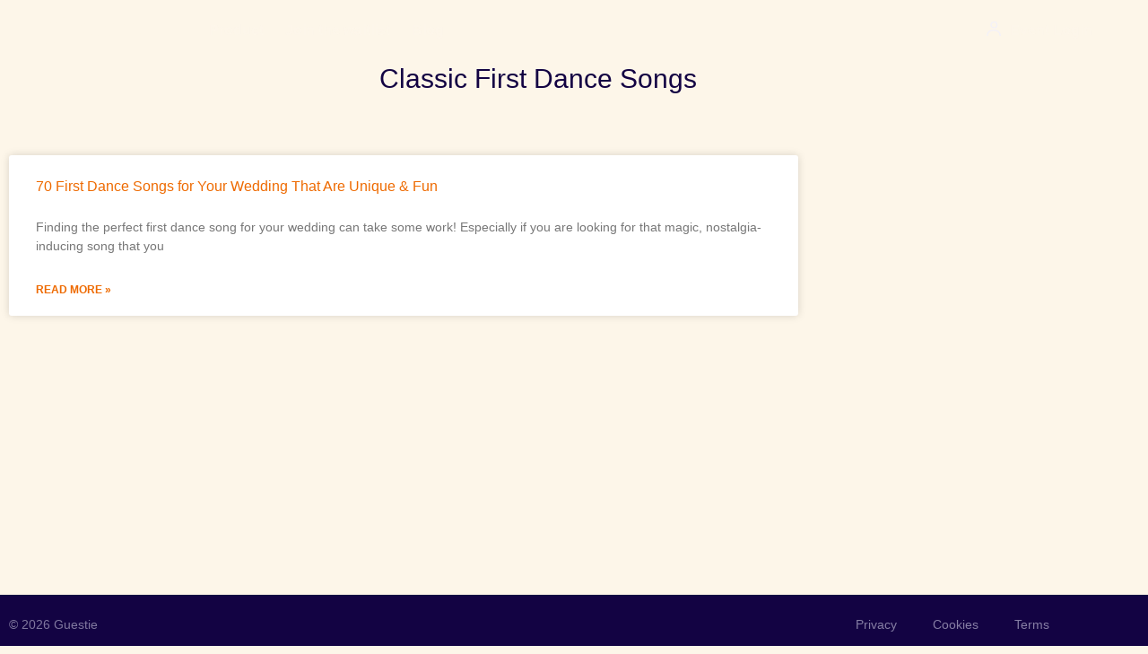

--- FILE ---
content_type: text/html; charset=UTF-8
request_url: https://guestie.com/tag/classic-first-dance-songs/
body_size: 21836
content:
<!doctype html>
<html lang="en-US">
<head>
	<meta charset="UTF-8">
	<meta name="viewport" content="width=device-width, initial-scale=1">
	<link rel="profile" href="https://gmpg.org/xfn/11">
	<script type="text/javascript" data-cookieconsent="ignore">
	window.dataLayer = window.dataLayer || [];

	function gtag() {
		dataLayer.push(arguments);
	}

	gtag("consent", "default", {
		ad_personalization: "denied",
		ad_storage: "denied",
		ad_user_data: "denied",
		analytics_storage: "denied",
		functionality_storage: "denied",
		personalization_storage: "denied",
		security_storage: "granted",
		wait_for_update: 500,
	});
	gtag("set", "ads_data_redaction", true);
	gtag("set", "url_passthrough", true);
</script>
<script type="text/javascript"
		id="Cookiebot"
		src="https://consent.cookiebot.com/uc.js"
		data-implementation="wp"
		data-cbid="eb041ced-5e73-4e91-a33b-98f0d5c2ffe7"
							data-blockingmode="auto"
	></script>
<meta name='robots' content='index, follow, max-image-preview:large, max-snippet:-1, max-video-preview:-1' />
	<style>img:is([sizes="auto" i], [sizes^="auto," i]) { contain-intrinsic-size: 3000px 1500px }</style>
	
	<!-- This site is optimized with the Yoast SEO plugin v26.8 - https://yoast.com/product/yoast-seo-wordpress/ -->
	<title>Classic First Dance Songs Archives | Guestie</title>
	<link rel="canonical" href="https://guestie.com/tag/classic-first-dance-songs/" />
	<meta property="og:locale" content="en_US" />
	<meta property="og:type" content="article" />
	<meta property="og:title" content="Classic First Dance Songs Archives | Guestie" />
	<meta property="og:url" content="https://guestie.com/tag/classic-first-dance-songs/" />
	<meta property="og:site_name" content="Guestie" />
	<meta property="og:image" content="https://guestie.com/wp-content/uploads/2023/07/Screen-Shot-2023-07-27-at-9.19.15-AM.jpg" />
	<meta property="og:image:width" content="1920" />
	<meta property="og:image:height" content="1145" />
	<meta property="og:image:type" content="image/jpeg" />
	<meta name="twitter:card" content="summary_large_image" />
	<script type="application/ld+json" class="yoast-schema-graph">{"@context":"https://schema.org","@graph":[{"@type":"CollectionPage","@id":"https://guestie.com/tag/classic-first-dance-songs/","url":"https://guestie.com/tag/classic-first-dance-songs/","name":"Classic First Dance Songs Archives | Guestie","isPartOf":{"@id":"https://guestie.com/#website"},"primaryImageOfPage":{"@id":"https://guestie.com/tag/classic-first-dance-songs/#primaryimage"},"image":{"@id":"https://guestie.com/tag/classic-first-dance-songs/#primaryimage"},"thumbnailUrl":"https://guestie.com/wp-content/uploads/2022/09/iStock-1050000538.jpg","breadcrumb":{"@id":"https://guestie.com/tag/classic-first-dance-songs/#breadcrumb"},"inLanguage":"en-US"},{"@type":"ImageObject","inLanguage":"en-US","@id":"https://guestie.com/tag/classic-first-dance-songs/#primaryimage","url":"https://guestie.com/wp-content/uploads/2022/09/iStock-1050000538.jpg","contentUrl":"https://guestie.com/wp-content/uploads/2022/09/iStock-1050000538.jpg","width":1920,"height":1280,"caption":"First Dance Songs for Wedding, Wedding First Dance, First Dance Song, Guestie"},{"@type":"BreadcrumbList","@id":"https://guestie.com/tag/classic-first-dance-songs/#breadcrumb","itemListElement":[{"@type":"ListItem","position":1,"name":"Home","item":"https://guestie.com/"},{"@type":"ListItem","position":2,"name":"Classic First Dance Songs"}]},{"@type":"WebSite","@id":"https://guestie.com/#website","url":"https://guestie.com/","name":"Guestie","description":"Throw a party without all the guestwork","publisher":{"@id":"https://guestie.com/#organization"},"potentialAction":[{"@type":"SearchAction","target":{"@type":"EntryPoint","urlTemplate":"https://guestie.com/?s={search_term_string}"},"query-input":{"@type":"PropertyValueSpecification","valueRequired":true,"valueName":"search_term_string"}}],"inLanguage":"en-US"},{"@type":"Organization","@id":"https://guestie.com/#organization","name":"Guestie","url":"https://guestie.com/","logo":{"@type":"ImageObject","inLanguage":"en-US","@id":"https://guestie.com/#/schema/logo/image/","url":"https://egftwz2tiwz.exactdn.com/wp-content/uploads/2022/06/01-Guestie_Main-Logo_2-Colors_RGB.svg","contentUrl":"https://egftwz2tiwz.exactdn.com/wp-content/uploads/2022/06/01-Guestie_Main-Logo_2-Colors_RGB.svg","width":480,"height":144,"caption":"Guestie"},"image":{"@id":"https://guestie.com/#/schema/logo/image/"},"sameAs":["https://www.facebook.com/letsguestie","https://www.instagram.com/lets.guestie/","https://www.pinterest.com/LetsGuestie/","https://www.tiktok.com/@lets.guestie"]}]}</script>
	<!-- / Yoast SEO plugin. -->


<link rel="alternate" type="application/rss+xml" title="Guestie &raquo; Feed" href="https://guestie.com/feed/" />
<link rel="alternate" type="application/rss+xml" title="Guestie &raquo; Classic First Dance Songs Tag Feed" href="https://guestie.com/tag/classic-first-dance-songs/feed/" />
<script>
window._wpemojiSettings = {"baseUrl":"https:\/\/s.w.org\/images\/core\/emoji\/16.0.1\/72x72\/","ext":".png","svgUrl":"https:\/\/s.w.org\/images\/core\/emoji\/16.0.1\/svg\/","svgExt":".svg","source":{"concatemoji":"https:\/\/guestie.com\/wp-includes\/js\/wp-emoji-release.min.js?ver=6.8.3"}};
/*! This file is auto-generated */
!function(s,n){var o,i,e;function c(e){try{var t={supportTests:e,timestamp:(new Date).valueOf()};sessionStorage.setItem(o,JSON.stringify(t))}catch(e){}}function p(e,t,n){e.clearRect(0,0,e.canvas.width,e.canvas.height),e.fillText(t,0,0);var t=new Uint32Array(e.getImageData(0,0,e.canvas.width,e.canvas.height).data),a=(e.clearRect(0,0,e.canvas.width,e.canvas.height),e.fillText(n,0,0),new Uint32Array(e.getImageData(0,0,e.canvas.width,e.canvas.height).data));return t.every(function(e,t){return e===a[t]})}function u(e,t){e.clearRect(0,0,e.canvas.width,e.canvas.height),e.fillText(t,0,0);for(var n=e.getImageData(16,16,1,1),a=0;a<n.data.length;a++)if(0!==n.data[a])return!1;return!0}function f(e,t,n,a){switch(t){case"flag":return n(e,"\ud83c\udff3\ufe0f\u200d\u26a7\ufe0f","\ud83c\udff3\ufe0f\u200b\u26a7\ufe0f")?!1:!n(e,"\ud83c\udde8\ud83c\uddf6","\ud83c\udde8\u200b\ud83c\uddf6")&&!n(e,"\ud83c\udff4\udb40\udc67\udb40\udc62\udb40\udc65\udb40\udc6e\udb40\udc67\udb40\udc7f","\ud83c\udff4\u200b\udb40\udc67\u200b\udb40\udc62\u200b\udb40\udc65\u200b\udb40\udc6e\u200b\udb40\udc67\u200b\udb40\udc7f");case"emoji":return!a(e,"\ud83e\udedf")}return!1}function g(e,t,n,a){var r="undefined"!=typeof WorkerGlobalScope&&self instanceof WorkerGlobalScope?new OffscreenCanvas(300,150):s.createElement("canvas"),o=r.getContext("2d",{willReadFrequently:!0}),i=(o.textBaseline="top",o.font="600 32px Arial",{});return e.forEach(function(e){i[e]=t(o,e,n,a)}),i}function t(e){var t=s.createElement("script");t.src=e,t.defer=!0,s.head.appendChild(t)}"undefined"!=typeof Promise&&(o="wpEmojiSettingsSupports",i=["flag","emoji"],n.supports={everything:!0,everythingExceptFlag:!0},e=new Promise(function(e){s.addEventListener("DOMContentLoaded",e,{once:!0})}),new Promise(function(t){var n=function(){try{var e=JSON.parse(sessionStorage.getItem(o));if("object"==typeof e&&"number"==typeof e.timestamp&&(new Date).valueOf()<e.timestamp+604800&&"object"==typeof e.supportTests)return e.supportTests}catch(e){}return null}();if(!n){if("undefined"!=typeof Worker&&"undefined"!=typeof OffscreenCanvas&&"undefined"!=typeof URL&&URL.createObjectURL&&"undefined"!=typeof Blob)try{var e="postMessage("+g.toString()+"("+[JSON.stringify(i),f.toString(),p.toString(),u.toString()].join(",")+"));",a=new Blob([e],{type:"text/javascript"}),r=new Worker(URL.createObjectURL(a),{name:"wpTestEmojiSupports"});return void(r.onmessage=function(e){c(n=e.data),r.terminate(),t(n)})}catch(e){}c(n=g(i,f,p,u))}t(n)}).then(function(e){for(var t in e)n.supports[t]=e[t],n.supports.everything=n.supports.everything&&n.supports[t],"flag"!==t&&(n.supports.everythingExceptFlag=n.supports.everythingExceptFlag&&n.supports[t]);n.supports.everythingExceptFlag=n.supports.everythingExceptFlag&&!n.supports.flag,n.DOMReady=!1,n.readyCallback=function(){n.DOMReady=!0}}).then(function(){return e}).then(function(){var e;n.supports.everything||(n.readyCallback(),(e=n.source||{}).concatemoji?t(e.concatemoji):e.wpemoji&&e.twemoji&&(t(e.twemoji),t(e.wpemoji)))}))}((window,document),window._wpemojiSettings);
</script>
<style id='wp-emoji-styles-inline-css'>

	img.wp-smiley, img.emoji {
		display: inline !important;
		border: none !important;
		box-shadow: none !important;
		height: 1em !important;
		width: 1em !important;
		margin: 0 0.07em !important;
		vertical-align: -0.1em !important;
		background: none !important;
		padding: 0 !important;
	}
</style>
<link rel='stylesheet' id='wp-block-library-css' href='https://guestie.com/wp-includes/css/dist/block-library/style.min.css?ver=6.8.3' media='all' />
<style id='global-styles-inline-css'>
:root{--wp--preset--aspect-ratio--square: 1;--wp--preset--aspect-ratio--4-3: 4/3;--wp--preset--aspect-ratio--3-4: 3/4;--wp--preset--aspect-ratio--3-2: 3/2;--wp--preset--aspect-ratio--2-3: 2/3;--wp--preset--aspect-ratio--16-9: 16/9;--wp--preset--aspect-ratio--9-16: 9/16;--wp--preset--color--black: #000000;--wp--preset--color--cyan-bluish-gray: #abb8c3;--wp--preset--color--white: #ffffff;--wp--preset--color--pale-pink: #f78da7;--wp--preset--color--vivid-red: #cf2e2e;--wp--preset--color--luminous-vivid-orange: #ff6900;--wp--preset--color--luminous-vivid-amber: #fcb900;--wp--preset--color--light-green-cyan: #7bdcb5;--wp--preset--color--vivid-green-cyan: #00d084;--wp--preset--color--pale-cyan-blue: #8ed1fc;--wp--preset--color--vivid-cyan-blue: #0693e3;--wp--preset--color--vivid-purple: #9b51e0;--wp--preset--gradient--vivid-cyan-blue-to-vivid-purple: linear-gradient(135deg,rgba(6,147,227,1) 0%,rgb(155,81,224) 100%);--wp--preset--gradient--light-green-cyan-to-vivid-green-cyan: linear-gradient(135deg,rgb(122,220,180) 0%,rgb(0,208,130) 100%);--wp--preset--gradient--luminous-vivid-amber-to-luminous-vivid-orange: linear-gradient(135deg,rgba(252,185,0,1) 0%,rgba(255,105,0,1) 100%);--wp--preset--gradient--luminous-vivid-orange-to-vivid-red: linear-gradient(135deg,rgba(255,105,0,1) 0%,rgb(207,46,46) 100%);--wp--preset--gradient--very-light-gray-to-cyan-bluish-gray: linear-gradient(135deg,rgb(238,238,238) 0%,rgb(169,184,195) 100%);--wp--preset--gradient--cool-to-warm-spectrum: linear-gradient(135deg,rgb(74,234,220) 0%,rgb(151,120,209) 20%,rgb(207,42,186) 40%,rgb(238,44,130) 60%,rgb(251,105,98) 80%,rgb(254,248,76) 100%);--wp--preset--gradient--blush-light-purple: linear-gradient(135deg,rgb(255,206,236) 0%,rgb(152,150,240) 100%);--wp--preset--gradient--blush-bordeaux: linear-gradient(135deg,rgb(254,205,165) 0%,rgb(254,45,45) 50%,rgb(107,0,62) 100%);--wp--preset--gradient--luminous-dusk: linear-gradient(135deg,rgb(255,203,112) 0%,rgb(199,81,192) 50%,rgb(65,88,208) 100%);--wp--preset--gradient--pale-ocean: linear-gradient(135deg,rgb(255,245,203) 0%,rgb(182,227,212) 50%,rgb(51,167,181) 100%);--wp--preset--gradient--electric-grass: linear-gradient(135deg,rgb(202,248,128) 0%,rgb(113,206,126) 100%);--wp--preset--gradient--midnight: linear-gradient(135deg,rgb(2,3,129) 0%,rgb(40,116,252) 100%);--wp--preset--font-size--small: 13px;--wp--preset--font-size--medium: 20px;--wp--preset--font-size--large: 36px;--wp--preset--font-size--x-large: 42px;--wp--preset--spacing--20: 0.44rem;--wp--preset--spacing--30: 0.67rem;--wp--preset--spacing--40: 1rem;--wp--preset--spacing--50: 1.5rem;--wp--preset--spacing--60: 2.25rem;--wp--preset--spacing--70: 3.38rem;--wp--preset--spacing--80: 5.06rem;--wp--preset--shadow--natural: 6px 6px 9px rgba(0, 0, 0, 0.2);--wp--preset--shadow--deep: 12px 12px 50px rgba(0, 0, 0, 0.4);--wp--preset--shadow--sharp: 6px 6px 0px rgba(0, 0, 0, 0.2);--wp--preset--shadow--outlined: 6px 6px 0px -3px rgba(255, 255, 255, 1), 6px 6px rgba(0, 0, 0, 1);--wp--preset--shadow--crisp: 6px 6px 0px rgba(0, 0, 0, 1);}:root { --wp--style--global--content-size: 800px;--wp--style--global--wide-size: 1200px; }:where(body) { margin: 0; }.wp-site-blocks > .alignleft { float: left; margin-right: 2em; }.wp-site-blocks > .alignright { float: right; margin-left: 2em; }.wp-site-blocks > .aligncenter { justify-content: center; margin-left: auto; margin-right: auto; }:where(.wp-site-blocks) > * { margin-block-start: 24px; margin-block-end: 0; }:where(.wp-site-blocks) > :first-child { margin-block-start: 0; }:where(.wp-site-blocks) > :last-child { margin-block-end: 0; }:root { --wp--style--block-gap: 24px; }:root :where(.is-layout-flow) > :first-child{margin-block-start: 0;}:root :where(.is-layout-flow) > :last-child{margin-block-end: 0;}:root :where(.is-layout-flow) > *{margin-block-start: 24px;margin-block-end: 0;}:root :where(.is-layout-constrained) > :first-child{margin-block-start: 0;}:root :where(.is-layout-constrained) > :last-child{margin-block-end: 0;}:root :where(.is-layout-constrained) > *{margin-block-start: 24px;margin-block-end: 0;}:root :where(.is-layout-flex){gap: 24px;}:root :where(.is-layout-grid){gap: 24px;}.is-layout-flow > .alignleft{float: left;margin-inline-start: 0;margin-inline-end: 2em;}.is-layout-flow > .alignright{float: right;margin-inline-start: 2em;margin-inline-end: 0;}.is-layout-flow > .aligncenter{margin-left: auto !important;margin-right: auto !important;}.is-layout-constrained > .alignleft{float: left;margin-inline-start: 0;margin-inline-end: 2em;}.is-layout-constrained > .alignright{float: right;margin-inline-start: 2em;margin-inline-end: 0;}.is-layout-constrained > .aligncenter{margin-left: auto !important;margin-right: auto !important;}.is-layout-constrained > :where(:not(.alignleft):not(.alignright):not(.alignfull)){max-width: var(--wp--style--global--content-size);margin-left: auto !important;margin-right: auto !important;}.is-layout-constrained > .alignwide{max-width: var(--wp--style--global--wide-size);}body .is-layout-flex{display: flex;}.is-layout-flex{flex-wrap: wrap;align-items: center;}.is-layout-flex > :is(*, div){margin: 0;}body .is-layout-grid{display: grid;}.is-layout-grid > :is(*, div){margin: 0;}body{padding-top: 0px;padding-right: 0px;padding-bottom: 0px;padding-left: 0px;}a:where(:not(.wp-element-button)){text-decoration: underline;}:root :where(.wp-element-button, .wp-block-button__link){background-color: #32373c;border-width: 0;color: #fff;font-family: inherit;font-size: inherit;line-height: inherit;padding: calc(0.667em + 2px) calc(1.333em + 2px);text-decoration: none;}.has-black-color{color: var(--wp--preset--color--black) !important;}.has-cyan-bluish-gray-color{color: var(--wp--preset--color--cyan-bluish-gray) !important;}.has-white-color{color: var(--wp--preset--color--white) !important;}.has-pale-pink-color{color: var(--wp--preset--color--pale-pink) !important;}.has-vivid-red-color{color: var(--wp--preset--color--vivid-red) !important;}.has-luminous-vivid-orange-color{color: var(--wp--preset--color--luminous-vivid-orange) !important;}.has-luminous-vivid-amber-color{color: var(--wp--preset--color--luminous-vivid-amber) !important;}.has-light-green-cyan-color{color: var(--wp--preset--color--light-green-cyan) !important;}.has-vivid-green-cyan-color{color: var(--wp--preset--color--vivid-green-cyan) !important;}.has-pale-cyan-blue-color{color: var(--wp--preset--color--pale-cyan-blue) !important;}.has-vivid-cyan-blue-color{color: var(--wp--preset--color--vivid-cyan-blue) !important;}.has-vivid-purple-color{color: var(--wp--preset--color--vivid-purple) !important;}.has-black-background-color{background-color: var(--wp--preset--color--black) !important;}.has-cyan-bluish-gray-background-color{background-color: var(--wp--preset--color--cyan-bluish-gray) !important;}.has-white-background-color{background-color: var(--wp--preset--color--white) !important;}.has-pale-pink-background-color{background-color: var(--wp--preset--color--pale-pink) !important;}.has-vivid-red-background-color{background-color: var(--wp--preset--color--vivid-red) !important;}.has-luminous-vivid-orange-background-color{background-color: var(--wp--preset--color--luminous-vivid-orange) !important;}.has-luminous-vivid-amber-background-color{background-color: var(--wp--preset--color--luminous-vivid-amber) !important;}.has-light-green-cyan-background-color{background-color: var(--wp--preset--color--light-green-cyan) !important;}.has-vivid-green-cyan-background-color{background-color: var(--wp--preset--color--vivid-green-cyan) !important;}.has-pale-cyan-blue-background-color{background-color: var(--wp--preset--color--pale-cyan-blue) !important;}.has-vivid-cyan-blue-background-color{background-color: var(--wp--preset--color--vivid-cyan-blue) !important;}.has-vivid-purple-background-color{background-color: var(--wp--preset--color--vivid-purple) !important;}.has-black-border-color{border-color: var(--wp--preset--color--black) !important;}.has-cyan-bluish-gray-border-color{border-color: var(--wp--preset--color--cyan-bluish-gray) !important;}.has-white-border-color{border-color: var(--wp--preset--color--white) !important;}.has-pale-pink-border-color{border-color: var(--wp--preset--color--pale-pink) !important;}.has-vivid-red-border-color{border-color: var(--wp--preset--color--vivid-red) !important;}.has-luminous-vivid-orange-border-color{border-color: var(--wp--preset--color--luminous-vivid-orange) !important;}.has-luminous-vivid-amber-border-color{border-color: var(--wp--preset--color--luminous-vivid-amber) !important;}.has-light-green-cyan-border-color{border-color: var(--wp--preset--color--light-green-cyan) !important;}.has-vivid-green-cyan-border-color{border-color: var(--wp--preset--color--vivid-green-cyan) !important;}.has-pale-cyan-blue-border-color{border-color: var(--wp--preset--color--pale-cyan-blue) !important;}.has-vivid-cyan-blue-border-color{border-color: var(--wp--preset--color--vivid-cyan-blue) !important;}.has-vivid-purple-border-color{border-color: var(--wp--preset--color--vivid-purple) !important;}.has-vivid-cyan-blue-to-vivid-purple-gradient-background{background: var(--wp--preset--gradient--vivid-cyan-blue-to-vivid-purple) !important;}.has-light-green-cyan-to-vivid-green-cyan-gradient-background{background: var(--wp--preset--gradient--light-green-cyan-to-vivid-green-cyan) !important;}.has-luminous-vivid-amber-to-luminous-vivid-orange-gradient-background{background: var(--wp--preset--gradient--luminous-vivid-amber-to-luminous-vivid-orange) !important;}.has-luminous-vivid-orange-to-vivid-red-gradient-background{background: var(--wp--preset--gradient--luminous-vivid-orange-to-vivid-red) !important;}.has-very-light-gray-to-cyan-bluish-gray-gradient-background{background: var(--wp--preset--gradient--very-light-gray-to-cyan-bluish-gray) !important;}.has-cool-to-warm-spectrum-gradient-background{background: var(--wp--preset--gradient--cool-to-warm-spectrum) !important;}.has-blush-light-purple-gradient-background{background: var(--wp--preset--gradient--blush-light-purple) !important;}.has-blush-bordeaux-gradient-background{background: var(--wp--preset--gradient--blush-bordeaux) !important;}.has-luminous-dusk-gradient-background{background: var(--wp--preset--gradient--luminous-dusk) !important;}.has-pale-ocean-gradient-background{background: var(--wp--preset--gradient--pale-ocean) !important;}.has-electric-grass-gradient-background{background: var(--wp--preset--gradient--electric-grass) !important;}.has-midnight-gradient-background{background: var(--wp--preset--gradient--midnight) !important;}.has-small-font-size{font-size: var(--wp--preset--font-size--small) !important;}.has-medium-font-size{font-size: var(--wp--preset--font-size--medium) !important;}.has-large-font-size{font-size: var(--wp--preset--font-size--large) !important;}.has-x-large-font-size{font-size: var(--wp--preset--font-size--x-large) !important;}
:root :where(.wp-block-pullquote){font-size: 1.5em;line-height: 1.6;}
</style>
<link rel='stylesheet' id='wp-components-css' href='https://guestie.com/wp-includes/css/dist/components/style.min.css?ver=6.8.3' media='all' />
<link rel='stylesheet' id='godaddy-styles-css' href='https://guestie.com/wp-content/mu-plugins/vendor/wpex/godaddy-launch/includes/Dependencies/GoDaddy/Styles/build/latest.css?ver=2.0.2' media='all' />
<link rel='stylesheet' id='hello-elementor-css' href='https://guestie.com/wp-content/themes/hello-elementor/assets/css/reset.css?ver=3.4.6' media='all' />
<link rel='stylesheet' id='hello-elementor-theme-style-css' href='https://guestie.com/wp-content/themes/hello-elementor/assets/css/theme.css?ver=3.4.6' media='all' />
<link rel='stylesheet' id='hello-elementor-header-footer-css' href='https://guestie.com/wp-content/themes/hello-elementor/assets/css/header-footer.css?ver=3.4.6' media='all' />
<link rel='stylesheet' id='elementor-frontend-css' href='https://guestie.com/wp-content/plugins/elementor/assets/css/frontend.min.css?ver=3.34.2' media='all' />
<style id='elementor-frontend-inline-css'>
.elementor-kit-17968{--e-global-color-primary:#130343;--e-global-color-secondary:#B12EC7;--e-global-color-text:#130343;--e-global-color-accent:#EE6A00;--e-global-color-3436861:#DBBE51;--e-global-color-546b0a0:#F0F0FD;--e-global-color-928a839:#FDF6E9;--e-global-color-08072b6:#FFFFFF;--e-global-typography-primary-font-family:"Reckless Neue";--e-global-typography-primary-font-weight:normal;--e-global-typography-secondary-font-family:"TT Norms Pro";--e-global-typography-secondary-font-weight:bold;--e-global-typography-text-font-family:"TT Norms Pro";--e-global-typography-text-font-size:16px;--e-global-typography-text-font-weight:normal;--e-global-typography-accent-font-family:"TT Norms Pro";--e-global-typography-accent-font-weight:bold;background-color:var( --e-global-color-928a839 );color:var( --e-global-color-primary );font-family:var( --e-global-typography-text-font-family ), Sans-serif;font-size:var( --e-global-typography-text-font-size );font-weight:var( --e-global-typography-text-font-weight );}.elementor-kit-17968 button,.elementor-kit-17968 input[type="button"],.elementor-kit-17968 input[type="submit"],.elementor-kit-17968 .elementor-button{background-color:var( --e-global-color-accent );font-family:var( --e-global-typography-accent-font-family ), Sans-serif;font-weight:var( --e-global-typography-accent-font-weight );color:#FFFFFF;border-radius:8px 8px 8px 8px;}.elementor-kit-17968 button:hover,.elementor-kit-17968 button:focus,.elementor-kit-17968 input[type="button"]:hover,.elementor-kit-17968 input[type="button"]:focus,.elementor-kit-17968 input[type="submit"]:hover,.elementor-kit-17968 input[type="submit"]:focus,.elementor-kit-17968 .elementor-button:hover,.elementor-kit-17968 .elementor-button:focus{background-color:#FD8422;color:#FFFFFF;}.elementor-kit-17968 e-page-transition{background-color:var( --e-global-color-primary );}.elementor-kit-17968 a{color:var( --e-global-color-accent );font-family:var( --e-global-typography-text-font-family ), Sans-serif;font-size:var( --e-global-typography-text-font-size );font-weight:var( --e-global-typography-text-font-weight );}.elementor-kit-17968 h1{color:var( --e-global-color-primary );font-family:var( --e-global-typography-primary-font-family ), Sans-serif;font-weight:var( --e-global-typography-primary-font-weight );}.elementor-kit-17968 h2{color:var( --e-global-color-primary );font-family:var( --e-global-typography-primary-font-family ), Sans-serif;font-weight:var( --e-global-typography-primary-font-weight );}.elementor-kit-17968 h3{color:var( --e-global-color-primary );font-family:var( --e-global-typography-primary-font-family ), Sans-serif;font-weight:var( --e-global-typography-primary-font-weight );}.elementor-kit-17968 h4{color:var( --e-global-color-text );font-family:var( --e-global-typography-primary-font-family ), Sans-serif;font-weight:var( --e-global-typography-primary-font-weight );}.elementor-kit-17968 h5{color:var( --e-global-color-primary );font-family:var( --e-global-typography-primary-font-family ), Sans-serif;font-weight:var( --e-global-typography-primary-font-weight );}.elementor-kit-17968 h6{color:var( --e-global-color-primary );font-family:"TT Norms Pro", Sans-serif;font-size:18px;font-weight:200;text-transform:uppercase;line-height:1.5em;}.elementor-section.elementor-section-boxed > .elementor-container{max-width:1200px;}.e-con{--container-max-width:1200px;}.elementor-widget:not(:last-child){margin-block-end:20px;}.elementor-element{--widgets-spacing:20px 20px;--widgets-spacing-row:20px;--widgets-spacing-column:20px;}{}h1.entry-title{display:var(--page-title-display);}@media(max-width:1024px){.elementor-kit-17968{font-size:var( --e-global-typography-text-font-size );}.elementor-kit-17968 a{font-size:var( --e-global-typography-text-font-size );}.elementor-section.elementor-section-boxed > .elementor-container{max-width:1024px;}.e-con{--container-max-width:1024px;}}@media(max-width:767px){.elementor-kit-17968{font-size:var( --e-global-typography-text-font-size );}.elementor-kit-17968 a{font-size:var( --e-global-typography-text-font-size );}.elementor-kit-17968 h6{font-size:16px;}.elementor-section.elementor-section-boxed > .elementor-container{max-width:767px;}.e-con{--container-max-width:767px;}}/* Start Custom Fonts CSS */@font-face {
	font-family: 'Reckless Neue';
	font-style: normal;
	font-weight: normal;
	font-display: swap;
	src: url('https://dev-letsguestie.pantheonsite.io/wp-content/uploads/2022/06/RecklessNeue-Regular.woff2') format('woff2'),
		url('https://dev-letsguestie.pantheonsite.io/wp-content/uploads/2022/06/RecklessNeue-Regular.woff') format('woff'),
		url('https://dev-letsguestie.pantheonsite.io/wp-content/uploads/2022/06/RecklessNeue-Regular.ttf') format('truetype');
}
@font-face {
	font-family: 'Reckless Neue';
	font-style: normal;
	font-weight: bold;
	font-display: swap;
	src: url('https://dev-letsguestie.pantheonsite.io/wp-content/uploads/2022/06/RecklessNeue-Medium.woff2') format('woff2'),
		url('https://dev-letsguestie.pantheonsite.io/wp-content/uploads/2022/06/RecklessNeue-Medium.woff') format('woff'),
		url('https://dev-letsguestie.pantheonsite.io/wp-content/uploads/2022/06/RecklessNeue-Medium.ttf') format('truetype');
}
@font-face {
	font-family: 'Reckless Neue';
	font-style: italic;
	font-weight: normal;
	font-display: swap;
	src: url('https://dev-letsguestie.pantheonsite.io/wp-content/uploads/2022/06/RecklessNeue-Regular.woff2') format('woff2'),
		url('https://dev-letsguestie.pantheonsite.io/wp-content/uploads/2022/06/RecklessNeue-RegularItalic.woff') format('woff'),
		url('https://dev-letsguestie.pantheonsite.io/wp-content/uploads/2022/06/RecklessNeue-RegularItalic.ttf') format('truetype');
}
@font-face {
	font-family: 'Reckless Neue';
	font-style: italic;
	font-weight: bold;
	font-display: swap;
	src: url('https://dev-letsguestie.pantheonsite.io/wp-content/uploads/2022/06/RecklessNeue-MediumItalic.woff2') format('woff2'),
		url('https://dev-letsguestie.pantheonsite.io/wp-content/uploads/2022/06/RecklessNeue-MediumItalic.woff') format('woff'),
		url('https://dev-letsguestie.pantheonsite.io/wp-content/uploads/2022/06/RecklessNeue-MediumItalic.ttf') format('truetype');
}
/* End Custom Fonts CSS */
/* Start Custom Fonts CSS */@font-face {
	font-family: 'TT Norms Pro';
	font-style: normal;
	font-weight: 600;
	font-display: swap;
	src: url('https://dev-letsguestie.pantheonsite.io/wp-content/uploads/2022/06/TTNormsProRg.woff2') format('woff2'),
		url('https://dev-letsguestie.pantheonsite.io/wp-content/uploads/2022/06/TTNormsProNormalIt.woff') format('woff');
}
@font-face {
	font-family: 'TT Norms Pro';
	font-style: italic;
	font-weight: 600;
	font-display: swap;
	src: url('https://dev-letsguestie.pantheonsite.io/wp-content/uploads/2022/06/TTNormsProNormalIt.woff2') format('woff2'),
		url('https://dev-letsguestie.pantheonsite.io/wp-content/uploads/2022/06/TTNormsProNormalIt.woff') format('woff');
}
@font-face {
	font-family: 'TT Norms Pro';
	font-style: normal;
	font-weight: 100;
	font-display: swap;
	src: url('https://dev-letsguestie.pantheonsite.io/wp-content/uploads/2022/06/TTNormsProLt.woff2') format('woff2'),
		url('https://dev-letsguestie.pantheonsite.io/wp-content/uploads/2022/06/TTNormsProLt.woff') format('woff');
}
@font-face {
	font-family: 'TT Norms Pro';
	font-style: normal;
	font-weight: bold;
	font-display: swap;
	src: url('https://dev-letsguestie.pantheonsite.io/wp-content/uploads/2022/06/TTNormsProMd.woff2') format('woff2'),
		url('https://dev-letsguestie.pantheonsite.io/wp-content/uploads/2022/06/TTNormsProMd.woff') format('woff');
}
@font-face {
	font-family: 'TT Norms Pro';
	font-style: italic;
	font-weight: bold;
	font-display: swap;
	src: url('https://dev-letsguestie.pantheonsite.io/wp-content/uploads/2022/06/TTNormsProMdIt.woff2') format('woff2'),
		url('https://dev-letsguestie.pantheonsite.io/wp-content/uploads/2022/06/TTNormsProMdIt.woff') format('woff');
}
@font-face {
	font-family: 'TT Norms Pro';
	font-style: normal;
	font-weight: normal;
	font-display: swap;
	src: url('https://dev-letsguestie.pantheonsite.io/wp-content/uploads/2022/06/TTNormsProRg-1.woff2') format('woff2'),
		url('https://dev-letsguestie.pantheonsite.io/wp-content/uploads/2022/06/TTNormsProRg-1.woff') format('woff'),
		url('https://dev-letsguestie.pantheonsite.io/wp-content/uploads/2022/06/TypeType-TT-Norms-Pro-Regular.ttf') format('truetype');
}
@font-face {
	font-family: 'TT Norms Pro';
	font-style: italic;
	font-weight: normal;
	font-display: swap;
	src: url('https://dev-letsguestie.pantheonsite.io/wp-content/uploads/2022/06/TTNormsProNormalIt-1.woff2') format('woff2'),
		url('https://dev-letsguestie.pantheonsite.io/wp-content/uploads/2022/06/TTNormsProNormalIt-1.woff') format('woff');
}
/* End Custom Fonts CSS */
.elementor-18198 .elementor-element.elementor-element-628bc1a0 > .elementor-container > .elementor-column > .elementor-widget-wrap{align-content:center;align-items:center;}.elementor-18198 .elementor-element.elementor-element-628bc1a0{margin-top:0px;margin-bottom:-85px;padding:5px 50px 5px 50px;z-index:9999;}.elementor-18198 .elementor-element.elementor-element-61c58883 > .elementor-element-populated{margin:0px 0px 0px 0px;--e-column-margin-right:0px;--e-column-margin-left:0px;padding:0px 0px 0px 0px;}.elementor-18198 .elementor-element.elementor-element-75c1db61 > .elementor-widget-container{margin:-1.5rem 0rem -2rem 0rem;}.elementor-18198 .elementor-element.elementor-element-75c1db61 .elementor-icon-wrapper{text-align:start;}.elementor-18198 .elementor-element.elementor-element-75c1db61 .elementor-icon{font-size:107px;}.elementor-18198 .elementor-element.elementor-element-75c1db61 .elementor-icon svg{height:107px;}.elementor-18198 .elementor-element.elementor-element-6e7d9fbc.elementor-column > .elementor-widget-wrap{justify-content:space-between;}.elementor-18198 .elementor-element.elementor-element-6e7d9fbc > .elementor-widget-wrap > .elementor-widget:not(.elementor-widget__width-auto):not(.elementor-widget__width-initial):not(:last-child):not(.elementor-absolute){margin-block-end:0px;}.elementor-18198 .elementor-element.elementor-element-6e7d9fbc > .elementor-element-populated{margin:0px 0px 0px 0px;--e-column-margin-right:0px;--e-column-margin-left:0px;padding:0px 0px 0px 0px;}.elementor-18198 .elementor-element.elementor-element-4a76f15a{width:auto;max-width:auto;}.elementor-18198 .elementor-element.elementor-element-4a76f15a > .elementor-widget-container{margin:0px 0px 0px 0px;padding:0px 0px 0px 0px;}.elementor-18198 .elementor-element.elementor-element-4a76f15a .elementor-menu-toggle{margin:0 auto;}.elementor-18198 .elementor-element.elementor-element-4a76f15a .elementor-nav-menu .elementor-item{font-family:"TT Norms Pro", Sans-serif;font-size:16px;font-weight:bold;text-transform:none;}.elementor-18198 .elementor-element.elementor-element-4a76f15a .elementor-nav-menu--main .elementor-item{color:#FDF6E9D6;fill:#FDF6E9D6;padding-left:12px;padding-right:12px;padding-top:10px;padding-bottom:10px;}.elementor-18198 .elementor-element.elementor-element-4a76f15a .elementor-nav-menu--main .elementor-item:hover,
					.elementor-18198 .elementor-element.elementor-element-4a76f15a .elementor-nav-menu--main .elementor-item.elementor-item-active,
					.elementor-18198 .elementor-element.elementor-element-4a76f15a .elementor-nav-menu--main .elementor-item.highlighted,
					.elementor-18198 .elementor-element.elementor-element-4a76f15a .elementor-nav-menu--main .elementor-item:focus{color:#F0F0FDD6;fill:#F0F0FDD6;}.elementor-18198 .elementor-element.elementor-element-4a76f15a .elementor-nav-menu--main .elementor-item.elementor-item-active{color:#F0F0FDD6;}.elementor-18198 .elementor-element.elementor-element-4a76f15a .elementor-nav-menu--dropdown a, .elementor-18198 .elementor-element.elementor-element-4a76f15a .elementor-menu-toggle{color:#4F4F4F;fill:#4F4F4F;}.elementor-18198 .elementor-element.elementor-element-4a76f15a .elementor-nav-menu--dropdown{background-color:#FFFFFF;}.elementor-18198 .elementor-element.elementor-element-4a76f15a .elementor-nav-menu--dropdown a:hover,
					.elementor-18198 .elementor-element.elementor-element-4a76f15a .elementor-nav-menu--dropdown a.elementor-item-active,
					.elementor-18198 .elementor-element.elementor-element-4a76f15a .elementor-nav-menu--dropdown a.highlighted,
					.elementor-18198 .elementor-element.elementor-element-4a76f15a .elementor-menu-toggle:hover{color:var( --e-global-color-primary );}.elementor-18198 .elementor-element.elementor-element-4a76f15a .elementor-nav-menu--dropdown a:hover,
					.elementor-18198 .elementor-element.elementor-element-4a76f15a .elementor-nav-menu--dropdown a.elementor-item-active,
					.elementor-18198 .elementor-element.elementor-element-4a76f15a .elementor-nav-menu--dropdown a.highlighted{background-color:#EEF6FA;}.elementor-18198 .elementor-element.elementor-element-4a76f15a .elementor-nav-menu--dropdown a.elementor-item-active{color:var( --e-global-color-primary );background-color:#02010100;}.elementor-18198 .elementor-element.elementor-element-4a76f15a .elementor-nav-menu--dropdown .elementor-item, .elementor-18198 .elementor-element.elementor-element-4a76f15a .elementor-nav-menu--dropdown  .elementor-sub-item{font-family:"Muli", Sans-serif;font-size:14px;font-weight:300;letter-spacing:0.5px;}.elementor-18198 .elementor-element.elementor-element-4a76f15a .elementor-nav-menu--dropdown a{padding-left:30px;padding-right:30px;padding-top:7px;padding-bottom:7px;}.elementor-18198 .elementor-element.elementor-element-3a15ecef{width:auto;max-width:auto;}.elementor-18198 .elementor-element.elementor-element-3a15ecef > .elementor-widget-container{margin:0px 0px 0px 0px;padding:0px 0px 0px 0px;}.elementor-18198 .elementor-element.elementor-element-3a15ecef .elementor-menu-toggle{margin:0 auto;}.elementor-18198 .elementor-element.elementor-element-3a15ecef .elementor-nav-menu .elementor-item{font-family:"TT Norms Pro", Sans-serif;font-size:16px;font-weight:bold;}.elementor-18198 .elementor-element.elementor-element-3a15ecef .elementor-nav-menu--main .elementor-item{color:#FDF6E9D6;fill:#FDF6E9D6;padding-left:12px;padding-right:12px;padding-top:10px;padding-bottom:10px;}.elementor-18198 .elementor-element.elementor-element-3a15ecef .elementor-nav-menu--main .elementor-item:hover,
					.elementor-18198 .elementor-element.elementor-element-3a15ecef .elementor-nav-menu--main .elementor-item.elementor-item-active,
					.elementor-18198 .elementor-element.elementor-element-3a15ecef .elementor-nav-menu--main .elementor-item.highlighted,
					.elementor-18198 .elementor-element.elementor-element-3a15ecef .elementor-nav-menu--main .elementor-item:focus{color:#F0F0FDD6;fill:#F0F0FDD6;}.elementor-18198 .elementor-element.elementor-element-3a15ecef .elementor-nav-menu--main .elementor-item.elementor-item-active{color:#F0F0FDD6;}.elementor-18198 .elementor-element.elementor-element-3a15ecef .elementor-nav-menu--dropdown a, .elementor-18198 .elementor-element.elementor-element-3a15ecef .elementor-menu-toggle{color:#4F4F4F;fill:#4F4F4F;}.elementor-18198 .elementor-element.elementor-element-3a15ecef .elementor-nav-menu--dropdown{background-color:#FFFFFF;}.elementor-18198 .elementor-element.elementor-element-3a15ecef .elementor-nav-menu--dropdown a:hover,
					.elementor-18198 .elementor-element.elementor-element-3a15ecef .elementor-nav-menu--dropdown a.elementor-item-active,
					.elementor-18198 .elementor-element.elementor-element-3a15ecef .elementor-nav-menu--dropdown a.highlighted,
					.elementor-18198 .elementor-element.elementor-element-3a15ecef .elementor-menu-toggle:hover{color:var( --e-global-color-primary );}.elementor-18198 .elementor-element.elementor-element-3a15ecef .elementor-nav-menu--dropdown a:hover,
					.elementor-18198 .elementor-element.elementor-element-3a15ecef .elementor-nav-menu--dropdown a.elementor-item-active,
					.elementor-18198 .elementor-element.elementor-element-3a15ecef .elementor-nav-menu--dropdown a.highlighted{background-color:#EEF6FA;}.elementor-18198 .elementor-element.elementor-element-3a15ecef .elementor-nav-menu--dropdown a.elementor-item-active{color:var( --e-global-color-primary );background-color:#02010100;}.elementor-18198 .elementor-element.elementor-element-3a15ecef .elementor-nav-menu--dropdown .elementor-item, .elementor-18198 .elementor-element.elementor-element-3a15ecef .elementor-nav-menu--dropdown  .elementor-sub-item{font-family:"Muli", Sans-serif;font-size:14px;font-weight:300;letter-spacing:0.5px;}.elementor-18198 .elementor-element.elementor-element-3a15ecef .elementor-nav-menu--dropdown a{padding-left:30px;padding-right:30px;padding-top:7px;padding-bottom:7px;}.elementor-18198 .elementor-element.elementor-element-5502f2b7 > .elementor-container > .elementor-column > .elementor-widget-wrap{align-content:center;align-items:center;}.elementor-18198 .elementor-element.elementor-element-5502f2b7{overflow:hidden;margin-top:120px;margin-bottom:0px;padding:0px 20px 0px 20px;z-index:999;}.elementor-18198 .elementor-element.elementor-element-1c35be4f > .elementor-widget-container{margin:-1.5rem 0rem -2rem 0rem;}.elementor-18198 .elementor-element.elementor-element-1c35be4f .elementor-icon-wrapper{text-align:start;}.elementor-18198 .elementor-element.elementor-element-1c35be4f .elementor-icon{font-size:107px;}.elementor-18198 .elementor-element.elementor-element-1c35be4f .elementor-icon svg{height:107px;}.elementor-18198 .elementor-element.elementor-element-60ddfbea .elementor-icon-wrapper{text-align:center;}.elementor-18198 .elementor-element.elementor-element-60ddfbea.elementor-view-stacked .elementor-icon{background-color:var( --e-global-color-08072b6 );}.elementor-18198 .elementor-element.elementor-element-60ddfbea.elementor-view-framed .elementor-icon, .elementor-18198 .elementor-element.elementor-element-60ddfbea.elementor-view-default .elementor-icon{color:var( --e-global-color-08072b6 );border-color:var( --e-global-color-08072b6 );}.elementor-18198 .elementor-element.elementor-element-60ddfbea.elementor-view-framed .elementor-icon, .elementor-18198 .elementor-element.elementor-element-60ddfbea.elementor-view-default .elementor-icon svg{fill:var( --e-global-color-08072b6 );}.elementor-18198 .elementor-element.elementor-element-60ddfbea.elementor-view-stacked .elementor-icon:hover{background-color:var( --e-global-color-primary );}.elementor-18198 .elementor-element.elementor-element-60ddfbea.elementor-view-framed .elementor-icon:hover, .elementor-18198 .elementor-element.elementor-element-60ddfbea.elementor-view-default .elementor-icon:hover{color:var( --e-global-color-primary );border-color:var( --e-global-color-primary );}.elementor-18198 .elementor-element.elementor-element-60ddfbea.elementor-view-framed .elementor-icon:hover, .elementor-18198 .elementor-element.elementor-element-60ddfbea.elementor-view-default .elementor-icon:hover svg{fill:var( --e-global-color-primary );}.elementor-18198:not(.elementor-motion-effects-element-type-background), .elementor-18198 > .elementor-motion-effects-container > .elementor-motion-effects-layer{background-color:#C92C2C00;}.elementor-theme-builder-content-area{height:400px;}.elementor-location-header:before, .elementor-location-footer:before{content:"";display:table;clear:both;}@media(min-width:768px){.elementor-18198 .elementor-element.elementor-element-61c58883{width:14.463%;}.elementor-18198 .elementor-element.elementor-element-6e7d9fbc{width:85.537%;}}@media(max-width:1024px) and (min-width:768px){.elementor-18198 .elementor-element.elementor-element-42af0f9c{width:50%;}.elementor-18198 .elementor-element.elementor-element-5e9da816{width:50%;}}@media(max-width:1024px){.elementor-18198 .elementor-element.elementor-element-5502f2b7{margin-top:0px;margin-bottom:-82px;padding:0rem 1rem 0rem 1rem;z-index:5;}.elementor-18198 .elementor-element.elementor-element-60ddfbea .elementor-icon-wrapper{text-align:end;}.elementor-18198 .elementor-element.elementor-element-60ddfbea .elementor-icon{font-size:26px;}.elementor-18198 .elementor-element.elementor-element-60ddfbea .elementor-icon svg{height:26px;}}@media(max-width:767px){.elementor-18198 .elementor-element.elementor-element-6e7d9fbc > .elementor-element-populated{margin:0px 0px -80px 0px;--e-column-margin-right:0px;--e-column-margin-left:0px;}.elementor-18198 .elementor-element.elementor-element-5502f2b7{margin-top:0px;margin-bottom:-80px;padding:0rem 1rem 0rem 1rem;z-index:10;}.elementor-18198 .elementor-element.elementor-element-42af0f9c{width:70%;}.elementor-18198 .elementor-element.elementor-element-5e9da816{width:30%;}.elementor-18198 .elementor-element.elementor-element-60ddfbea .elementor-icon{font-size:25px;}.elementor-18198 .elementor-element.elementor-element-60ddfbea .elementor-icon svg{height:25px;}}
.elementor-18196 .elementor-element.elementor-element-e0d3ccb:not(.elementor-motion-effects-element-type-background), .elementor-18196 .elementor-element.elementor-element-e0d3ccb > .elementor-motion-effects-container > .elementor-motion-effects-layer{background-color:var( --e-global-color-primary );}.elementor-18196 .elementor-element.elementor-element-e0d3ccb{transition:background 0.3s, border 0.3s, border-radius 0.3s, box-shadow 0.3s;padding:3rem 0rem 0rem 0rem;}.elementor-18196 .elementor-element.elementor-element-e0d3ccb > .elementor-background-overlay{transition:background 0.3s, border-radius 0.3s, opacity 0.3s;}.elementor-18196 .elementor-element.elementor-element-36db1c4b .elementor-heading-title{font-family:"TT Norms Pro", Sans-serif;font-size:30px;font-weight:bold;color:var( --e-global-color-08072b6 );}.elementor-18196 .elementor-element.elementor-element-4ebb3aa8{width:var( --container-widget-width, 297px );max-width:297px;--container-widget-width:297px;--container-widget-flex-grow:0;--e-form-steps-indicators-spacing:20px;--e-form-steps-indicator-padding:30px;--e-form-steps-indicator-inactive-secondary-color:#ffffff;--e-form-steps-indicator-active-secondary-color:#ffffff;--e-form-steps-indicator-completed-secondary-color:#ffffff;--e-form-steps-divider-width:1px;--e-form-steps-divider-gap:10px;}.elementor-18196 .elementor-element.elementor-element-4ebb3aa8 > .elementor-widget-container{margin:0rem 0rem 2rem 0rem;}.elementor-18196 .elementor-element.elementor-element-4ebb3aa8 .elementor-field-group{padding-right:calc( 14px/2 );padding-left:calc( 14px/2 );margin-bottom:15px;}.elementor-18196 .elementor-element.elementor-element-4ebb3aa8 .elementor-form-fields-wrapper{margin-left:calc( -14px/2 );margin-right:calc( -14px/2 );margin-bottom:-15px;}.elementor-18196 .elementor-element.elementor-element-4ebb3aa8 .elementor-field-group.recaptcha_v3-bottomleft, .elementor-18196 .elementor-element.elementor-element-4ebb3aa8 .elementor-field-group.recaptcha_v3-bottomright{margin-bottom:0;}body.rtl .elementor-18196 .elementor-element.elementor-element-4ebb3aa8 .elementor-labels-inline .elementor-field-group > label{padding-left:0px;}body:not(.rtl) .elementor-18196 .elementor-element.elementor-element-4ebb3aa8 .elementor-labels-inline .elementor-field-group > label{padding-right:0px;}body .elementor-18196 .elementor-element.elementor-element-4ebb3aa8 .elementor-labels-above .elementor-field-group > label{padding-bottom:0px;}.elementor-18196 .elementor-element.elementor-element-4ebb3aa8 .elementor-field-group > label, .elementor-18196 .elementor-element.elementor-element-4ebb3aa8 .elementor-field-subgroup label{color:var( --e-global-color-08072b6 );}.elementor-18196 .elementor-element.elementor-element-4ebb3aa8 .elementor-field-type-html{padding-bottom:0px;color:var( --e-global-color-546b0a0 );}.elementor-18196 .elementor-element.elementor-element-4ebb3aa8 .elementor-field-group .elementor-field{color:var( --e-global-color-546b0a0 );}.elementor-18196 .elementor-element.elementor-element-4ebb3aa8 .elementor-field-group .elementor-field:not(.elementor-select-wrapper){background-color:#FFFFFF00;border-color:#F0F0FD33;border-width:0px 0px 1px 0px;}.elementor-18196 .elementor-element.elementor-element-4ebb3aa8 .elementor-field-group .elementor-select-wrapper select{background-color:#FFFFFF00;border-color:#F0F0FD33;border-width:0px 0px 1px 0px;}.elementor-18196 .elementor-element.elementor-element-4ebb3aa8 .elementor-field-group .elementor-select-wrapper::before{color:#F0F0FD33;}.elementor-18196 .elementor-element.elementor-element-4ebb3aa8 .e-form__buttons__wrapper__button-next{color:#ffffff;}.elementor-18196 .elementor-element.elementor-element-4ebb3aa8 .elementor-button[type="submit"]{color:#ffffff;}.elementor-18196 .elementor-element.elementor-element-4ebb3aa8 .elementor-button[type="submit"] svg *{fill:#ffffff;}.elementor-18196 .elementor-element.elementor-element-4ebb3aa8 .e-form__buttons__wrapper__button-previous{color:#ffffff;}.elementor-18196 .elementor-element.elementor-element-4ebb3aa8 .e-form__buttons__wrapper__button-next:hover{color:#ffffff;}.elementor-18196 .elementor-element.elementor-element-4ebb3aa8 .elementor-button[type="submit"]:hover{color:#ffffff;}.elementor-18196 .elementor-element.elementor-element-4ebb3aa8 .elementor-button[type="submit"]:hover svg *{fill:#ffffff;}.elementor-18196 .elementor-element.elementor-element-4ebb3aa8 .e-form__buttons__wrapper__button-previous:hover{color:#ffffff;}.elementor-18196 .elementor-element.elementor-element-4ebb3aa8 .elementor-message.elementor-message-success{color:var( --e-global-color-546b0a0 );}.elementor-18196 .elementor-element.elementor-element-4ebb3aa8 .elementor-message.elementor-message-danger{color:var( --e-global-color-546b0a0 );}.elementor-18196 .elementor-element.elementor-element-4ebb3aa8 .elementor-message.elementor-help-inline{color:var( --e-global-color-546b0a0 );}.elementor-18196 .elementor-element.elementor-element-1103a5d.elementor-column > .elementor-widget-wrap{justify-content:center;}.elementor-18196 .elementor-element.elementor-element-701216a2{--grid-template-columns:repeat(0, auto);--icon-size:25px;--grid-column-gap:32px;--grid-row-gap:0px;}.elementor-18196 .elementor-element.elementor-element-701216a2 .elementor-widget-container{text-align:center;}.elementor-18196 .elementor-element.elementor-element-701216a2 > .elementor-widget-container{margin:0px 0px 20px 0px;padding:0% 0% 0% 0%;}.elementor-18196 .elementor-element.elementor-element-701216a2 .elementor-social-icon{background-color:#FFFFFF00;--icon-padding:0em;}.elementor-18196 .elementor-element.elementor-element-701216a2 .elementor-social-icon i{color:var( --e-global-color-546b0a0 );}.elementor-18196 .elementor-element.elementor-element-701216a2 .elementor-social-icon svg{fill:var( --e-global-color-546b0a0 );}.elementor-18196 .elementor-element.elementor-element-2a4c10b4{width:auto;max-width:auto;--e-nav-menu-horizontal-menu-item-margin:calc( 16px / 2 );}.elementor-18196 .elementor-element.elementor-element-2a4c10b4 > .elementor-widget-container{margin:0rem 01.5rem 0rem 0rem;}.elementor-18196 .elementor-element.elementor-element-2a4c10b4 .elementor-nav-menu .elementor-item{font-size:14px;}.elementor-18196 .elementor-element.elementor-element-2a4c10b4 .elementor-nav-menu--main .elementor-item{color:var( --e-global-color-546b0a0 );fill:var( --e-global-color-546b0a0 );padding-left:0px;padding-right:0px;padding-top:0px;padding-bottom:0px;}.elementor-18196 .elementor-element.elementor-element-2a4c10b4 .elementor-nav-menu--main:not(.elementor-nav-menu--layout-horizontal) .elementor-nav-menu > li:not(:last-child){margin-bottom:16px;}.elementor-18196 .elementor-element.elementor-element-151870ae{width:auto;max-width:auto;--e-nav-menu-horizontal-menu-item-margin:calc( 16px / 2 );}.elementor-18196 .elementor-element.elementor-element-151870ae > .elementor-widget-container{margin:0rem 0rem 0rem 1.5rem;}.elementor-18196 .elementor-element.elementor-element-151870ae .elementor-nav-menu .elementor-item{font-size:14px;}.elementor-18196 .elementor-element.elementor-element-151870ae .elementor-nav-menu--main .elementor-item{color:var( --e-global-color-546b0a0 );fill:var( --e-global-color-546b0a0 );padding-left:0px;padding-right:0px;padding-top:0px;padding-bottom:0px;}.elementor-18196 .elementor-element.elementor-element-151870ae .elementor-nav-menu--main:not(.elementor-nav-menu--layout-horizontal) .elementor-nav-menu > li:not(:last-child){margin-bottom:16px;}.elementor-18196 .elementor-element.elementor-element-527a93c6{--grid-template-columns:repeat(0, auto);--icon-size:25px;--grid-column-gap:32px;--grid-row-gap:0px;}.elementor-18196 .elementor-element.elementor-element-527a93c6 .elementor-widget-container{text-align:center;}.elementor-18196 .elementor-element.elementor-element-527a93c6 > .elementor-widget-container{margin:0px 0px 20px 0px;padding:0% 0% 0% 0%;}.elementor-18196 .elementor-element.elementor-element-527a93c6 .elementor-social-icon{background-color:#FFFFFF00;--icon-padding:0em;}.elementor-18196 .elementor-element.elementor-element-527a93c6 .elementor-social-icon i{color:#FFFFFF;}.elementor-18196 .elementor-element.elementor-element-527a93c6 .elementor-social-icon svg{fill:#FFFFFF;}.elementor-18196 .elementor-element.elementor-element-7864d > .elementor-container > .elementor-column > .elementor-widget-wrap{align-content:center;align-items:center;}.elementor-18196 .elementor-element.elementor-element-7864d:not(.elementor-motion-effects-element-type-background), .elementor-18196 .elementor-element.elementor-element-7864d > .elementor-motion-effects-container > .elementor-motion-effects-layer{background-color:var( --e-global-color-primary );}.elementor-18196 .elementor-element.elementor-element-7864d{transition:background 0.3s, border 0.3s, border-radius 0.3s, box-shadow 0.3s;padding:0rem 0rem 0rem 0rem;}.elementor-18196 .elementor-element.elementor-element-7864d > .elementor-background-overlay{transition:background 0.3s, border-radius 0.3s, opacity 0.3s;}.elementor-18196 .elementor-element.elementor-element-262cfdd8 .elementor-heading-title{font-size:14px;color:#F0F0FD7D;}.elementor-18196 .elementor-element.elementor-element-6d07e6ba .elementor-nav-menu .elementor-item{font-size:14px;}.elementor-18196 .elementor-element.elementor-element-6d07e6ba .elementor-nav-menu--main .elementor-item{color:#F0F0FD85;fill:#F0F0FD85;}.elementor-18196 .elementor-element.elementor-element-6d07e6ba .elementor-nav-menu--main .elementor-item:hover,
					.elementor-18196 .elementor-element.elementor-element-6d07e6ba .elementor-nav-menu--main .elementor-item.elementor-item-active,
					.elementor-18196 .elementor-element.elementor-element-6d07e6ba .elementor-nav-menu--main .elementor-item.highlighted,
					.elementor-18196 .elementor-element.elementor-element-6d07e6ba .elementor-nav-menu--main .elementor-item:focus{color:var( --e-global-color-546b0a0 );fill:var( --e-global-color-546b0a0 );}.elementor-18196 .elementor-element.elementor-element-6d07e6ba .elementor-nav-menu--main .elementor-item.elementor-item-active{color:var( --e-global-color-546b0a0 );}.elementor-theme-builder-content-area{height:400px;}.elementor-location-header:before, .elementor-location-footer:before{content:"";display:table;clear:both;}@media(min-width:768px){.elementor-18196 .elementor-element.elementor-element-5de56e9b{width:49.413%;}.elementor-18196 .elementor-element.elementor-element-1e66279e{width:50.587%;}}@media(max-width:1024px){.elementor-18196 .elementor-element.elementor-element-e0d3ccb{padding:2rem 0rem 0rem 0rem;}.elementor-18196 .elementor-element.elementor-element-be011e8 > .elementor-element-populated{margin:0rem 0rem 0rem 2rem;--e-column-margin-right:0rem;--e-column-margin-left:2rem;}.elementor-18196 .elementor-element.elementor-element-36db1c4b .elementor-heading-title{font-size:33px;}.elementor-18196 .elementor-element.elementor-element-4ebb3aa8 > .elementor-widget-container{margin:0rem 0rem 0rem 0rem;}.elementor-18196 .elementor-element.elementor-element-701216a2 .elementor-widget-container{text-align:center;}.elementor-18196 .elementor-element.elementor-element-701216a2 > .elementor-widget-container{margin:0px 0px 0px 0px;padding:0% 0% 0% 0%;}.elementor-18196 .elementor-element.elementor-element-527a93c6 .elementor-widget-container{text-align:center;}.elementor-18196 .elementor-element.elementor-element-527a93c6 > .elementor-widget-container{margin:0px 0px 0px 0px;padding:0% 0% 0% 0%;}.elementor-18196 .elementor-element.elementor-element-5de56e9b > .elementor-element-populated{margin:0rem 0rem 0rem 2rem;--e-column-margin-right:0rem;--e-column-margin-left:2rem;}}@media(max-width:767px){.elementor-18196 .elementor-element.elementor-element-be011e8 > .elementor-element-populated{margin:0rem 0rem 0rem 0rem;--e-column-margin-right:0rem;--e-column-margin-left:0rem;padding:0rem 0rem 1rem 1.5rem;}.elementor-18196 .elementor-element.elementor-element-4ebb3aa8 > .elementor-widget-container{margin:0rem 0rem 1rem 0rem;}.elementor-18196 .elementor-element.elementor-element-1103a5d.elementor-column > .elementor-widget-wrap{justify-content:flex-start;}.elementor-18196 .elementor-element.elementor-element-1103a5d > .elementor-element-populated{padding:0rem 0rem 1rem 1.5rem;}.elementor-18196 .elementor-element.elementor-element-701216a2 .elementor-widget-container{text-align:left;}.elementor-18196 .elementor-element.elementor-element-701216a2 > .elementor-widget-container{margin:0px 0px 0px 0px;padding:0% 0% 0% 0%;}.elementor-18196 .elementor-element.elementor-element-2a4c10b4 > .elementor-widget-container{margin:0rem 1.5rem 0rem 0rem;}.elementor-18196 .elementor-element.elementor-element-151870ae > .elementor-widget-container{margin:0rem 0rem 0rem 1.5rem;}.elementor-18196 .elementor-element.elementor-element-527a93c6 .elementor-widget-container{text-align:left;}.elementor-18196 .elementor-element.elementor-element-527a93c6 > .elementor-widget-container{margin:2rem 0rem 0rem 0rem;}.elementor-18196 .elementor-element.elementor-element-5de56e9b > .elementor-element-populated{padding:0rem 0rem 0rem 1.5rem;}.elementor-18196 .elementor-element.elementor-element-1e66279e > .elementor-element-populated{padding:0rem 0rem 0rem 1.5rem;}.elementor-18196 .elementor-element.elementor-element-6d07e6ba{width:auto;max-width:auto;--e-nav-menu-horizontal-menu-item-margin:calc( 26px / 2 );}.elementor-18196 .elementor-element.elementor-element-6d07e6ba .elementor-nav-menu--main .elementor-item{padding-left:0px;padding-right:0px;}.elementor-18196 .elementor-element.elementor-element-6d07e6ba .elementor-nav-menu--main:not(.elementor-nav-menu--layout-horizontal) .elementor-nav-menu > li:not(:last-child){margin-bottom:26px;}}
.elementor-18135 .elementor-element.elementor-element-31948698{margin-top:80px;margin-bottom:0px;}.elementor-18135 .elementor-element.elementor-element-30bf681f{text-align:center;}.elementor-18135 .elementor-element.elementor-element-30bf681f .elementor-heading-title{font-family:"Muli", Sans-serif;font-size:30px;font-weight:200;}.elementor-18135 .elementor-element.elementor-element-103e4d84 > .elementor-container{max-width:900px;}.elementor-18135 .elementor-element.elementor-element-103e4d84{margin-top:50px;margin-bottom:0px;}.elementor-18135 .elementor-element.elementor-element-33eca0f0{--grid-row-gap:35px;--grid-column-gap:30px;}.elementor-18135 .elementor-element.elementor-element-33eca0f0 .elementor-post__meta-data span + span:before{content:"•";}.elementor-18135 .elementor-element.elementor-element-33eca0f0 .elementor-pagination{text-align:center;}body:not(.rtl) .elementor-18135 .elementor-element.elementor-element-33eca0f0 .elementor-pagination .page-numbers:not(:first-child){margin-left:calc( 10px/2 );}body:not(.rtl) .elementor-18135 .elementor-element.elementor-element-33eca0f0 .elementor-pagination .page-numbers:not(:last-child){margin-right:calc( 10px/2 );}body.rtl .elementor-18135 .elementor-element.elementor-element-33eca0f0 .elementor-pagination .page-numbers:not(:first-child){margin-right:calc( 10px/2 );}body.rtl .elementor-18135 .elementor-element.elementor-element-33eca0f0 .elementor-pagination .page-numbers:not(:last-child){margin-left:calc( 10px/2 );}
.elementor-885 .elementor-element.elementor-element-3a6156be > .elementor-container > .elementor-column > .elementor-widget-wrap{align-content:space-between;align-items:space-between;}.elementor-885 .elementor-element.elementor-element-3a6156be > .elementor-container{min-height:60vh;}.elementor-885 .elementor-element.elementor-element-3a6156be{margin-top:57px;margin-bottom:0px;padding:0% 10% 0% 10%;}.elementor-885 .elementor-element.elementor-element-b45342e > .elementor-element-populated{transition:background 0.3s, border 0.3s, border-radius 0.3s, box-shadow 0.3s;margin:0px 0px 0px 0px;--e-column-margin-right:0px;--e-column-margin-left:0px;padding:0px 0px 0px 0px;}.elementor-885 .elementor-element.elementor-element-b45342e > .elementor-element-populated > .elementor-background-overlay{transition:background 0.3s, border-radius 0.3s, opacity 0.3s;}.elementor-885 .elementor-element.elementor-element-4489ceb .elementor-icon-wrapper{text-align:center;}.elementor-885 .elementor-element.elementor-element-5738ef62 > .elementor-widget-container{padding:0% 0% 0% 0%;}.elementor-885 .elementor-element.elementor-element-5738ef62 .elementor-nav-menu .elementor-item{font-family:"TT Norms Pro", Sans-serif;font-size:16px;font-weight:bold;}.elementor-885 .elementor-element.elementor-element-5738ef62 .elementor-nav-menu--main .elementor-item{color:#FAFAFA;fill:#FAFAFA;padding-left:0px;padding-right:0px;padding-top:0px;padding-bottom:0px;}.elementor-885 .elementor-element.elementor-element-5738ef62 .elementor-nav-menu--main .elementor-item:hover,
					.elementor-885 .elementor-element.elementor-element-5738ef62 .elementor-nav-menu--main .elementor-item.elementor-item-active,
					.elementor-885 .elementor-element.elementor-element-5738ef62 .elementor-nav-menu--main .elementor-item.highlighted,
					.elementor-885 .elementor-element.elementor-element-5738ef62 .elementor-nav-menu--main .elementor-item:focus{color:var( --e-global-color-accent );fill:var( --e-global-color-accent );}.elementor-885 .elementor-element.elementor-element-5738ef62 .elementor-nav-menu--main .elementor-item.elementor-item-active{color:var( --e-global-color-accent );}.elementor-885 .elementor-element.elementor-element-5738ef62{--e-nav-menu-horizontal-menu-item-margin:calc( 15px / 2 );}.elementor-885 .elementor-element.elementor-element-5738ef62 .elementor-nav-menu--main:not(.elementor-nav-menu--layout-horizontal) .elementor-nav-menu > li:not(:last-child){margin-bottom:15px;}.elementor-885 .elementor-element.elementor-element-5738ef62 .elementor-nav-menu--dropdown a, .elementor-885 .elementor-element.elementor-element-5738ef62 .elementor-menu-toggle{color:#FAFAFA;fill:#FAFAFA;}.elementor-885 .elementor-element.elementor-element-5738ef62 .elementor-nav-menu--dropdown{background-color:#00538100;}.elementor-885 .elementor-element.elementor-element-5738ef62 .elementor-nav-menu--dropdown a:hover,
					.elementor-885 .elementor-element.elementor-element-5738ef62 .elementor-nav-menu--dropdown a.elementor-item-active,
					.elementor-885 .elementor-element.elementor-element-5738ef62 .elementor-nav-menu--dropdown a.highlighted,
					.elementor-885 .elementor-element.elementor-element-5738ef62 .elementor-menu-toggle:hover{color:var( --e-global-color-accent );}.elementor-885 .elementor-element.elementor-element-5738ef62 .elementor-nav-menu--dropdown a:hover,
					.elementor-885 .elementor-element.elementor-element-5738ef62 .elementor-nav-menu--dropdown a.elementor-item-active,
					.elementor-885 .elementor-element.elementor-element-5738ef62 .elementor-nav-menu--dropdown a.highlighted{background-color:#02010100;}.elementor-885 .elementor-element.elementor-element-5738ef62 .elementor-nav-menu--dropdown a.elementor-item-active{color:var( --e-global-color-accent );}.elementor-885 .elementor-element.elementor-element-5738ef62 .elementor-nav-menu--dropdown .elementor-item, .elementor-885 .elementor-element.elementor-element-5738ef62 .elementor-nav-menu--dropdown  .elementor-sub-item{font-family:"TT Norms Pro", Sans-serif;font-size:16px;font-weight:bold;}.elementor-885 .elementor-element.elementor-element-5738ef62 .elementor-nav-menu--dropdown a{padding-left:100px;padding-right:100px;}.elementor-885 .elementor-element.elementor-element-c20b722{--divider-border-style:solid;--divider-color:#F0F0FD54;--divider-border-width:1px;}.elementor-885 .elementor-element.elementor-element-c20b722 .elementor-divider-separator{width:100%;}.elementor-885 .elementor-element.elementor-element-c20b722 .elementor-divider{padding-block-start:15px;padding-block-end:15px;}.elementor-885 .elementor-element.elementor-element-ce9ddd1 > .elementor-widget-container{padding:0% 0% 0% 0%;}.elementor-885 .elementor-element.elementor-element-ce9ddd1 .elementor-nav-menu .elementor-item{font-family:"TT Norms Pro", Sans-serif;font-size:16px;font-weight:bold;}.elementor-885 .elementor-element.elementor-element-ce9ddd1 .elementor-nav-menu--main .elementor-item{color:#FAFAFA;fill:#FAFAFA;padding-left:0px;padding-right:0px;padding-top:0px;padding-bottom:0px;}.elementor-885 .elementor-element.elementor-element-ce9ddd1 .elementor-nav-menu--main .elementor-item:hover,
					.elementor-885 .elementor-element.elementor-element-ce9ddd1 .elementor-nav-menu--main .elementor-item.elementor-item-active,
					.elementor-885 .elementor-element.elementor-element-ce9ddd1 .elementor-nav-menu--main .elementor-item.highlighted,
					.elementor-885 .elementor-element.elementor-element-ce9ddd1 .elementor-nav-menu--main .elementor-item:focus{color:var( --e-global-color-accent );fill:var( --e-global-color-accent );}.elementor-885 .elementor-element.elementor-element-ce9ddd1 .elementor-nav-menu--main .elementor-item.elementor-item-active{color:var( --e-global-color-accent );}.elementor-885 .elementor-element.elementor-element-ce9ddd1{--e-nav-menu-horizontal-menu-item-margin:calc( 15px / 2 );}.elementor-885 .elementor-element.elementor-element-ce9ddd1 .elementor-nav-menu--main:not(.elementor-nav-menu--layout-horizontal) .elementor-nav-menu > li:not(:last-child){margin-bottom:15px;}.elementor-885 .elementor-element.elementor-element-ce9ddd1 .elementor-nav-menu--dropdown a, .elementor-885 .elementor-element.elementor-element-ce9ddd1 .elementor-menu-toggle{color:#FAFAFA;fill:#FAFAFA;}.elementor-885 .elementor-element.elementor-element-ce9ddd1 .elementor-nav-menu--dropdown{background-color:#00538100;}.elementor-885 .elementor-element.elementor-element-ce9ddd1 .elementor-nav-menu--dropdown a:hover,
					.elementor-885 .elementor-element.elementor-element-ce9ddd1 .elementor-nav-menu--dropdown a.elementor-item-active,
					.elementor-885 .elementor-element.elementor-element-ce9ddd1 .elementor-nav-menu--dropdown a.highlighted,
					.elementor-885 .elementor-element.elementor-element-ce9ddd1 .elementor-menu-toggle:hover{color:var( --e-global-color-accent );}.elementor-885 .elementor-element.elementor-element-ce9ddd1 .elementor-nav-menu--dropdown a:hover,
					.elementor-885 .elementor-element.elementor-element-ce9ddd1 .elementor-nav-menu--dropdown a.elementor-item-active,
					.elementor-885 .elementor-element.elementor-element-ce9ddd1 .elementor-nav-menu--dropdown a.highlighted{background-color:#02010100;}.elementor-885 .elementor-element.elementor-element-ce9ddd1 .elementor-nav-menu--dropdown a.elementor-item-active{color:var( --e-global-color-accent );}.elementor-885 .elementor-element.elementor-element-ce9ddd1 .elementor-nav-menu--dropdown .elementor-item, .elementor-885 .elementor-element.elementor-element-ce9ddd1 .elementor-nav-menu--dropdown  .elementor-sub-item{font-family:"TT Norms Pro", Sans-serif;font-size:16px;font-weight:bold;}.elementor-885 .elementor-element.elementor-element-ce9ddd1 .elementor-nav-menu--dropdown a{padding-left:100px;padding-right:100px;}.elementor-885 .elementor-element.elementor-global-11410{--grid-template-columns:repeat(0, auto);--icon-size:20px;--grid-column-gap:17px;--grid-row-gap:0px;}.elementor-885 .elementor-element.elementor-global-11410 .elementor-widget-container{text-align:left;}.elementor-885 .elementor-element.elementor-global-11410 > .elementor-widget-container{margin:0px 0px 20px 0px;padding:0% 0% 0% 0%;}.elementor-885 .elementor-element.elementor-global-11410 .elementor-social-icon{background-color:#FFFFFF00;--icon-padding:0em;}.elementor-885 .elementor-element.elementor-global-11410 .elementor-social-icon i{color:#FFFFFF;}.elementor-885 .elementor-element.elementor-global-11410 .elementor-social-icon svg{fill:#FFFFFF;}#elementor-popup-modal-885 .dialog-widget-content{animation-duration:0.6s;background-color:var( --e-global-color-primary );}#elementor-popup-modal-885 .dialog-message{width:395px;height:100vh;align-items:flex-start;}#elementor-popup-modal-885{justify-content:flex-end;align-items:flex-start;}#elementor-popup-modal-885 .dialog-close-button{display:flex;font-size:24px;}body:not(.rtl) #elementor-popup-modal-885 .dialog-close-button{right:2.7%;}body.rtl #elementor-popup-modal-885 .dialog-close-button{left:2.7%;}#elementor-popup-modal-885 .dialog-close-button i{color:var( --e-global-color-accent );}#elementor-popup-modal-885 .dialog-close-button svg{fill:var( --e-global-color-accent );}#elementor-popup-modal-885 .dialog-close-button:hover i{color:var( --e-global-color-928a839 );}@media(max-width:1024px){.elementor-885 .elementor-element.elementor-element-4489ceb > .elementor-widget-container{margin:-2rem 0rem -3rem 0rem;}.elementor-885 .elementor-element.elementor-element-4489ceb .elementor-icon-wrapper{text-align:start;}.elementor-885 .elementor-element.elementor-element-4489ceb .elementor-icon{font-size:140px;}.elementor-885 .elementor-element.elementor-element-4489ceb .elementor-icon svg{height:140px;}.elementor-885 .elementor-element.elementor-element-5738ef62 > .elementor-widget-container{margin:0px 0px 0px 0px;}.elementor-885 .elementor-element.elementor-element-5738ef62 .elementor-nav-menu--dropdown a{padding-left:0px;padding-right:0px;padding-top:7px;padding-bottom:7px;}.elementor-885 .elementor-element.elementor-element-ce9ddd1 > .elementor-widget-container{margin:0px 0px 0px 0px;}.elementor-885 .elementor-element.elementor-element-ce9ddd1 .elementor-nav-menu--dropdown a{padding-left:0px;padding-right:0px;padding-top:7px;padding-bottom:7px;}.elementor-885 .elementor-element.elementor-global-11410 .elementor-widget-container{text-align:left;}.elementor-885 .elementor-element.elementor-global-11410 > .elementor-widget-container{margin:2rem 0rem 0rem 0rem;}#elementor-popup-modal-885 .dialog-message{width:100vw;}}@media(max-width:767px){.elementor-885 .elementor-element.elementor-element-3a6156be > .elementor-container{min-height:100vh;}.elementor-885 .elementor-element.elementor-element-3a6156be{margin-top:16px;margin-bottom:0px;padding:0px 0px 0px 0px;}.elementor-885 .elementor-element.elementor-element-4489ceb > .elementor-widget-container{margin:0rem 0rem -2rem 0rem;padding:0% 0% 0% 10%;}.elementor-885 .elementor-element.elementor-element-5738ef62 > .elementor-widget-container{margin:-17px 0px 0px 0px;padding:0% 0% 0% 10%;}.elementor-885 .elementor-element.elementor-element-5738ef62 .elementor-nav-menu--main .elementor-item{padding-top:0px;padding-bottom:0px;}.elementor-885 .elementor-element.elementor-element-5738ef62{--e-nav-menu-horizontal-menu-item-margin:calc( 33px / 2 );}.elementor-885 .elementor-element.elementor-element-5738ef62 .elementor-nav-menu--main:not(.elementor-nav-menu--layout-horizontal) .elementor-nav-menu > li:not(:last-child){margin-bottom:33px;}.elementor-885 .elementor-element.elementor-element-5738ef62 .elementor-nav-menu--dropdown .elementor-item, .elementor-885 .elementor-element.elementor-element-5738ef62 .elementor-nav-menu--dropdown  .elementor-sub-item{font-size:18px;}.elementor-885 .elementor-element.elementor-element-5738ef62 .elementor-nav-menu--dropdown a{padding-left:42px;padding-right:42px;padding-top:15px;padding-bottom:15px;}.elementor-885 .elementor-element.elementor-element-c20b722 .elementor-divider-separator{width:81%;margin:0 auto;margin-center:0;}.elementor-885 .elementor-element.elementor-element-c20b722 .elementor-divider{text-align:center;padding-block-start:2px;padding-block-end:2px;}.elementor-885 .elementor-element.elementor-element-ce9ddd1 > .elementor-widget-container{margin:0px 0px 0px 0px;padding:0% 0% 0% 10%;}.elementor-885 .elementor-element.elementor-element-ce9ddd1 .elementor-nav-menu--main .elementor-item{padding-top:0px;padding-bottom:0px;}.elementor-885 .elementor-element.elementor-element-ce9ddd1{--e-nav-menu-horizontal-menu-item-margin:calc( 33px / 2 );}.elementor-885 .elementor-element.elementor-element-ce9ddd1 .elementor-nav-menu--main:not(.elementor-nav-menu--layout-horizontal) .elementor-nav-menu > li:not(:last-child){margin-bottom:33px;}.elementor-885 .elementor-element.elementor-element-ce9ddd1 .elementor-nav-menu--dropdown .elementor-item, .elementor-885 .elementor-element.elementor-element-ce9ddd1 .elementor-nav-menu--dropdown  .elementor-sub-item{font-size:18px;}.elementor-885 .elementor-element.elementor-element-ce9ddd1 .elementor-nav-menu--dropdown a{padding-left:42px;padding-right:42px;padding-top:15px;padding-bottom:15px;}.elementor-885 .elementor-element.elementor-global-11410 .elementor-widget-container{text-align:left;}.elementor-885 .elementor-element.elementor-global-11410 > .elementor-widget-container{margin:20px 0px 0px 16px;padding:0% 0% 0% 7%;}#elementor-popup-modal-885{justify-content:flex-end;align-items:flex-start;}#elementor-popup-modal-885 .dialog-widget-content{margin:0px 0px 0px 0px;}}
</style>
<link rel='stylesheet' id='widget-nav-menu-css' href='https://guestie.com/wp-content/plugins/elementor-pro/assets/css/widget-nav-menu.min.css?ver=3.28.4' media='all' />
<link rel='stylesheet' id='e-sticky-css' href='https://guestie.com/wp-content/plugins/elementor-pro/assets/css/modules/sticky.min.css?ver=3.28.4' media='all' />
<link rel='stylesheet' id='widget-heading-css' href='https://guestie.com/wp-content/plugins/elementor/assets/css/widget-heading.min.css?ver=3.34.2' media='all' />
<link rel='stylesheet' id='widget-form-css' href='https://guestie.com/wp-content/plugins/elementor-pro/assets/css/widget-form.min.css?ver=3.28.4' media='all' />
<link rel='stylesheet' id='e-animation-grow-css' href='https://guestie.com/wp-content/plugins/elementor/assets/lib/animations/styles/e-animation-grow.min.css?ver=3.34.2' media='all' />
<link rel='stylesheet' id='widget-social-icons-css' href='https://guestie.com/wp-content/plugins/elementor/assets/css/widget-social-icons.min.css?ver=3.34.2' media='all' />
<link rel='stylesheet' id='e-apple-webkit-css' href='https://guestie.com/wp-content/plugins/elementor/assets/css/conditionals/apple-webkit.min.css?ver=3.34.2' media='all' />
<link rel='stylesheet' id='e-animation-fadeIn-css' href='https://guestie.com/wp-content/plugins/elementor/assets/lib/animations/styles/fadeIn.min.css?ver=3.34.2' media='all' />
<link rel='stylesheet' id='widget-posts-css' href='https://guestie.com/wp-content/plugins/elementor-pro/assets/css/widget-posts.min.css?ver=3.28.4' media='all' />
<link rel='stylesheet' id='widget-divider-css' href='https://guestie.com/wp-content/plugins/elementor/assets/css/widget-divider.min.css?ver=3.34.2' media='all' />
<link rel='stylesheet' id='e-animation-fadeInRight-css' href='https://guestie.com/wp-content/plugins/elementor/assets/lib/animations/styles/fadeInRight.min.css?ver=3.34.2' media='all' />
<link rel='stylesheet' id='e-popup-css' href='https://guestie.com/wp-content/plugins/elementor-pro/assets/css/conditionals/popup.min.css?ver=3.28.4' media='all' />
<link rel='stylesheet' id='elementor-icons-css' href='https://guestie.com/wp-content/plugins/elementor/assets/lib/eicons/css/elementor-icons.min.css?ver=5.46.0' media='all' />
<link rel='stylesheet' id='hello-elementor-child-style-css' href='https://guestie.com/wp-content/themes/hello-theme-child-master/style.css?ver=1.0.0' media='all' />
<link rel='stylesheet' id='ecs-styles-css' href='https://guestie.com/wp-content/plugins/ele-custom-skin/assets/css/ecs-style.css?ver=3.1.9' media='all' />
<link rel='stylesheet' id='elementor-icons-shared-0-css' href='https://guestie.com/wp-content/plugins/elementor/assets/lib/font-awesome/css/fontawesome.min.css?ver=5.15.3' media='all' />
<link rel='stylesheet' id='elementor-icons-fa-solid-css' href='https://guestie.com/wp-content/plugins/elementor/assets/lib/font-awesome/css/solid.min.css?ver=5.15.3' media='all' />
<link rel='stylesheet' id='elementor-icons-fa-brands-css' href='https://guestie.com/wp-content/plugins/elementor/assets/lib/font-awesome/css/brands.min.css?ver=5.15.3' media='all' />
<script src="https://guestie.com/wp-includes/js/jquery/jquery.min.js?ver=3.7.1" id="jquery-core-js"></script>
<script src="https://guestie.com/wp-includes/js/jquery/jquery-migrate.min.js?ver=3.4.1" id="jquery-migrate-js"></script>
<script id="ecs_ajax_load-js-extra">
var ecs_ajax_params = {"ajaxurl":"https:\/\/guestie.com\/wp-admin\/admin-ajax.php","posts":"{\"tag\":\"classic-first-dance-songs\",\"error\":\"\",\"m\":\"\",\"p\":0,\"post_parent\":\"\",\"subpost\":\"\",\"subpost_id\":\"\",\"attachment\":\"\",\"attachment_id\":0,\"name\":\"\",\"pagename\":\"\",\"page_id\":0,\"second\":\"\",\"minute\":\"\",\"hour\":\"\",\"day\":0,\"monthnum\":0,\"year\":0,\"w\":0,\"category_name\":\"\",\"cat\":\"\",\"tag_id\":356,\"author\":\"\",\"author_name\":\"\",\"feed\":\"\",\"tb\":\"\",\"paged\":0,\"meta_key\":\"\",\"meta_value\":\"\",\"preview\":\"\",\"s\":\"\",\"sentence\":\"\",\"title\":\"\",\"fields\":\"all\",\"menu_order\":\"\",\"embed\":\"\",\"category__in\":[],\"category__not_in\":[],\"category__and\":[],\"post__in\":[],\"post__not_in\":[],\"post_name__in\":[],\"tag__in\":[],\"tag__not_in\":[],\"tag__and\":[],\"tag_slug__in\":[\"classic-first-dance-songs\"],\"tag_slug__and\":[],\"post_parent__in\":[],\"post_parent__not_in\":[],\"author__in\":[],\"author__not_in\":[],\"search_columns\":[],\"ignore_sticky_posts\":false,\"suppress_filters\":false,\"cache_results\":true,\"update_post_term_cache\":true,\"update_menu_item_cache\":false,\"lazy_load_term_meta\":true,\"update_post_meta_cache\":true,\"post_type\":\"\",\"posts_per_page\":9,\"nopaging\":false,\"comments_per_page\":\"50\",\"no_found_rows\":false,\"order\":\"DESC\"}"};
</script>
<script src="https://guestie.com/wp-content/plugins/ele-custom-skin/assets/js/ecs_ajax_pagination.js?ver=3.1.9" id="ecs_ajax_load-js"></script>
<script src="https://guestie.com/wp-content/plugins/ele-custom-skin/assets/js/ecs.js?ver=3.1.9" id="ecs-script-js"></script>
<meta name="generator" content="Elementor 3.34.2; features: additional_custom_breakpoints; settings: css_print_method-internal, google_font-enabled, font_display-swap">
<!-- TikTok Pixel Code -->
<script>
		!function (w, d, t) {
		  w.TiktokAnalyticsObject=t;var ttq=w[t]=w[t]||[];ttq.methods=["page","track","identify","instances","debug","on","off","once","ready","alias","group","enableCookie","disableCookie"],ttq.setAndDefer=function(t,e){t[e]=function(){t.push([e].concat(Array.prototype.slice.call(arguments,0)))}};for(var i=0;i<ttq.methods.length;i++)ttq.setAndDefer(ttq,ttq.methods[i]);ttq.instance=function(t){for(var e=ttq._i[t]||[],n=0;n<ttq.methods.length;n++
)ttq.setAndDefer(e,ttq.methods[n]);return e},ttq.load=function(e,n){var i="https://analytics.tiktok.com/i18n/pixel/events.js";ttq._i=ttq._i||{},ttq._i[e]=[],ttq._i[e]._u=i,ttq._t=ttq._t||{},ttq._t[e]=+new Date,ttq._o=ttq._o||{},ttq._o[e]=n||{};n=document.createElement("script");n.type="text/javascript",n.async=!0,n.src=i+"?sdkid="+e+"&lib="+t;e=document.getElementsByTagName("script")[0];e.parentNode.insertBefore(n,e)};
		
		  ttq.load('CFSHIBJC77UADV8CV1MG');
		  ttq.page();
		}(window, document, 'ttq');
</script>
	<!-- End -->
<!-- Google Tag Manager -->
<script>(function(w,d,s,l,i){w[l]=w[l]||[];w[l].push({'gtm.start':
new Date().getTime(),event:'gtm.js'});var f=d.getElementsByTagName(s)[0],
j=d.createElement(s),dl=l!='dataLayer'?'&l='+l:'';j.async=true;j.src=
'https://www.googletagmanager.com/gtm.js?id='+i+dl;f.parentNode.insertBefore(j,f);
})(window,document,'script','dataLayer','GTM-TKD4LNQW');</script>
<!-- End Google Tag Manager -->
<link rel="preload" as="font" href="/wp-content/uploads/2022/06/RecklessNeue-Regular.woff2" type="font/woff2" crossorigin>

<style>
 /* Improved Animations Stylesheet from https://element.how/elementor-improve-entrance-animations/ , works for the 'fade' animations */

@keyframes fadeDown {
    from {
        opacity: 0;
        transform: translate3d(0,-30px,0)
    }

    to {
        opacity: 1;
        transform: none
    }
}

.elementor-element.fadeInDown {
    animation-name: fadeDown
}

@keyframes fadeLeft {
    from {
        opacity: 0;
        transform: translate3d(-30px,0,0)
    }

    to {
        opacity: 1;
        transform: none
    }
}

.elementor-element.fadeInLeft {
    animation-name: fadeLeft
}

@keyframes fadeRight {
    from {
        opacity: 0;
        transform: translate3d(30px,0,0)
    }

    to {
        opacity: 1;
        transform: none
    }
}

.elementor-element.fadeInRight {
    animation-name: fadeRight
}

@keyframes fadeUp {
    from {
        opacity: 0;
        transform: translate3d(0,30px,0)
    }

    to {
        opacity: 1;
        transform: none
    }
}

.elementor-element.fadeInUp {
    animation-name: fadeUp
}
</style>
<!-- Pinterest Tag -->
<script>
!function(e){if(!window.pintrk){window.pintrk = function () {
window.pintrk.queue.push(Array.prototype.slice.call(arguments))};var
  n=window.pintrk;n.queue=[],n.version="3.0";var
  t=document.createElement("script");t.async=!0,t.src=e;var
  r=document.getElementsByTagName("script")[0];
  r.parentNode.insertBefore(t,r)}}("https://s.pinimg.com/ct/core.js");
pintrk('load', '2613892250122', {em: '<user_email_address>'});
pintrk('page');
</script>
<noscript>
<img height="1" width="1" style="display:none;" alt=""
  src="https://ct.pinterest.com/v3/?event=init&tid=2613892250122&pd[em]=<hashed_email_address>&noscript=1" />
</noscript>
<!-- end Pinterest Tag -->

<script>
 pintrk('track', 'signup', {
   lead_type: 'New release promotion'
 });
</script> 
<!-- Facebook Pixel Code -->
<script>
!function(f,b,e,v,n,t,s)
{if(f.fbq)return;n=f.fbq=function(){n.callMethod?
n.callMethod.apply(n,arguments):n.queue.push(arguments)};
if(!f._fbq)f._fbq=n;n.push=n;n.loaded=!0;n.version='2.0';
n.queue=[];t=b.createElement(e);t.async=!0;
t.src=v;s=b.getElementsByTagName(e)[0];
s.parentNode.insertBefore(t,s)}(window,document,'script',
'https://connect.facebook.net/en_US/fbevents.js');
fbq('init', '681852066749458');
fbq('track', 'PageView');
fbq('track', 'Lead');
</script>
<noscript>
<img height="1" width="1" styl="display:none"
src="https://www.facebook.com/tr?id=681852066749458&ev=PageView&noscript=1"
/></noscript>
<!-- End Facebook Pixel Code -->
			<style>
				.e-con.e-parent:nth-of-type(n+4):not(.e-lazyloaded):not(.e-no-lazyload),
				.e-con.e-parent:nth-of-type(n+4):not(.e-lazyloaded):not(.e-no-lazyload) * {
					background-image: none !important;
				}
				@media screen and (max-height: 1024px) {
					.e-con.e-parent:nth-of-type(n+3):not(.e-lazyloaded):not(.e-no-lazyload),
					.e-con.e-parent:nth-of-type(n+3):not(.e-lazyloaded):not(.e-no-lazyload) * {
						background-image: none !important;
					}
				}
				@media screen and (max-height: 640px) {
					.e-con.e-parent:nth-of-type(n+2):not(.e-lazyloaded):not(.e-no-lazyload),
					.e-con.e-parent:nth-of-type(n+2):not(.e-lazyloaded):not(.e-no-lazyload) * {
						background-image: none !important;
					}
				}
			</style>
						<meta name="theme-color" content="#FAFAFA">
			<link rel="icon" href="https://guestie.com/wp-content/uploads/2022/06/guestie-favicon-250x250.png" sizes="32x32" />
<link rel="icon" href="https://guestie.com/wp-content/uploads/2022/06/guestie-favicon-250x250.png" sizes="192x192" />
<link rel="apple-touch-icon" href="https://guestie.com/wp-content/uploads/2022/06/guestie-favicon-250x250.png" />
<meta name="msapplication-TileImage" content="https://guestie.com/wp-content/uploads/2022/06/guestie-favicon.png" />
		<style id="wp-custom-css">
			.tiktok-embed {
    max-width: 325px !important;
}		</style>
		</head>
<body class="archive tag tag-classic-first-dance-songs tag-356 wp-custom-logo wp-embed-responsive wp-theme-hello-elementor wp-child-theme-hello-theme-child-master hello-elementor-default elementor-page-18135 elementor-default elementor-template-full-width elementor-kit-17968">

<!-- Google Tag Manager (noscript) -->
<noscript><iframe src="https://www.googletagmanager.com/ns.html?id=GTM-TKD4LNQW"
height="0" width="0" style="display:none;visibility:hidden"></iframe></noscript>
<!-- End Google Tag Manager (noscript) -->


<a class="skip-link screen-reader-text" href="#content">Skip to content</a>

		<header data-elementor-type="header" data-elementor-id="18198" class="elementor elementor-18198 elementor-location-header" data-elementor-post-type="elementor_library">
					<header class="elementor-section elementor-top-section elementor-element elementor-element-628bc1a0 elementor-section-height-min-height elementor-section-content-middle sticky-header desktop elementor-hidden-tablet elementor-hidden-phone elementor-section-items-stretch elementor-section-boxed elementor-section-height-default" data-id="628bc1a0" data-element_type="section" data-settings="{&quot;sticky&quot;:&quot;top&quot;,&quot;sticky_on&quot;:[&quot;desktop&quot;],&quot;sticky_effects_offset&quot;:90,&quot;animation&quot;:&quot;none&quot;,&quot;sticky_offset&quot;:0,&quot;sticky_anchor_link_offset&quot;:0}">
						<div class="elementor-container elementor-column-gap-no">
					<div class="elementor-column elementor-col-50 elementor-top-column elementor-element elementor-element-61c58883" data-id="61c58883" data-element_type="column">
			<div class="elementor-widget-wrap elementor-element-populated">
						<div class="elementor-element elementor-element-75c1db61 logo elementor-view-default elementor-widget elementor-widget-icon" data-id="75c1db61" data-element_type="widget" data-widget_type="icon.default">
				<div class="elementor-widget-container">
							<div class="elementor-icon-wrapper">
			<a class="elementor-icon" href="https://guestie.com">
			<svg xmlns="http://www.w3.org/2000/svg" viewBox="0 0 480 144.15"><defs><style>.cls-1{fill:#130343;}.cls-2{fill:#b12ec7;}</style></defs><g id="Layer_2" data-name="Layer 2"><g id="Info"><path class="cls-1" d="M194,67.84V66.49h41.32a2,2,0,0,0,2-2.22c-1.92-17-14.4-28.26-31.81-28.26C188.38,36,171.18,47.12,171.18,72c0,21.5,13.82,36,34.39,36,14.82,0,26.51-7.5,31.6-20.15a1.36,1.36,0,0,0-.66-1.7l-1.63-.81a1.36,1.36,0,0,0-1.7.43c-5.73,7.89-11.17,11-19,11C200.56,96.68,194,87.24,194,67.84Zm.82-10.37a30.52,30.52,0,0,1,1.28-4.77,10.44,10.44,0,0,1,11.88-6.82,10.23,10.23,0,0,1,8.7,10.24h0a2,2,0,0,1-2,2h-20Z"></path><path class="cls-1" d="M283.88,62c-8.05-2.79-15-5.2-15-11.8a8.32,8.32,0,0,1,3.47-6.76,10.84,10.84,0,0,1,13.87.79L303,59.32a1.09,1.09,0,0,0,.72.28h1.12L301.56,39a1.11,1.11,0,0,0-.85-.9A89,89,0,0,0,282.12,36c-13.53,0-29.66,3.7-29.66,21.35,0,15.86,13.38,20.67,24.14,24.53,7.78,2.8,14.5,5.21,14.5,11,0,3.91-3.14,7.19-8.39,8.78a11,11,0,0,1-10.32-2.26L255.27,84.65a1.1,1.1,0,0,0-.71-.27h0a1.09,1.09,0,0,0-1.08,1.18l1.7,19.65a1.08,1.08,0,0,0,.95,1,157.84,157.84,0,0,0,20.79,1.72c20.13,0,30.34-7.35,30.34-21.83C307.26,70.12,294.84,65.81,283.88,62Z"></path><path class="cls-1" d="M356.51,95.8c-8.86,0-13.17-5.24-13.17-16v-32a1.46,1.46,0,0,1,1.46-1.46h13a1.45,1.45,0,0,0,1.42-1.15l1.17-5.48A1.45,1.45,0,0,0,359,37.9H344.8a1.46,1.46,0,0,1-1.46-1.46V20.49A1.45,1.45,0,0,0,341.89,19h0a1.46,1.46,0,0,0-.77.21L324.3,29.65a1.48,1.48,0,0,0-.7,1.24V82.5c0,19.81,7.76,23.66,16.13,24.88a25.15,25.15,0,0,0,17.39-4.06l6.46-4.24a1.46,1.46,0,0,0,.47-1.93l-.9-1.58a1.46,1.46,0,0,0-1.71-.67A15.62,15.62,0,0,1,356.51,95.8Z"></path><path class="cls-1" d="M111.87,75V39.1a1.49,1.49,0,0,0-1.48-1.48h0a1.48,1.48,0,0,0-.79.23l-16.1,10a2.88,2.88,0,0,0-1.37,2.47V82.5c0,19.84,7.79,23.69,16.21,24.89a25,25,0,0,0,17.24-4L133.74,98a1,1,0,0,1,1.56.84l0,6.18a1,1,0,0,0,1,1l17.41.12a1,1,0,0,0,1-1V38.63a1,1,0,0,0-1-1h-.51a1.53,1.53,0,0,0-.78.22l-16.06,9.89A2.92,2.92,0,0,0,135,50.2V90.87l-.29.14c-4.78,2.39-7.58,3.24-10.72,3.24C111.87,94.25,111.87,84,111.87,75Z"></path><polygon class="cls-2" points="91.17 6.33 91.16 0 97.49 0.01 97.49 6.35 91.17 6.33"></polygon><path class="cls-2" d="M77.4,7.37h0a3.28,3.28,0,0,1,3.28-3.29h0A3.28,3.28,0,0,1,84,7.35v0a3.28,3.28,0,0,1-3.29,3.27h0A3.28,3.28,0,0,1,77.4,7.37Z"></path><polygon class="cls-2" points="84.87 16.19 92.29 14.37 90.44 21.76 84.87 16.19"></polygon><path class="cls-1" d="M.9,123.26a1.61,1.61,0,0,0-.75,1.57c2,14,23.73,19.32,37.41,19.32a58.12,58.12,0,0,0,12.35-1.35,29.78,29.78,0,0,0,24.15-29.2v-6A1.65,1.65,0,0,0,72.78,106L2,90a1.64,1.64,0,0,0-2,1.6v14.42a1.64,1.64,0,0,0,1.28,1.6l17.83,4.06Zm49.37-4.49a31,31,0,0,1-1.94,8.77c-2.3,5.86-6.18,9-11.24,9A10.81,10.81,0,0,1,29,133.14c-3.74-3.88-5.6-11.06-5.26-20.2l0-.67,26.49,6Z"></path><path class="cls-1" d="M84.27,27.09,70.41,13.23a1.63,1.63,0,0,0-2.69.58L59,35.05a1.1,1.1,0,0,1-1.47.58,54.07,54.07,0,0,0-40.14-.35C5.85,40,0,48.55,0,60.67c0,18.7,13.85,29.87,37,29.87S74.09,79.37,74.09,60.67c0-8.52-2.94-15.31-8.74-20.24a1.08,1.08,0,0,1,.23-1.81L83.7,29.79A1.64,1.64,0,0,0,84.27,27.09ZM37.06,83h-.34a10.23,10.23,0,0,1-7.19-3c-2.68-2.59-5.87-8-5.87-18.84s3.19-16.25,5.87-18.84a10.28,10.28,0,0,1,7.53-3c6.44.22,13.37,7.16,13.37,21.89S43.5,82.74,37.06,83Z"></path><path class="cls-1" d="M396.37,39.2h0a1.5,1.5,0,0,0-.77.22l-16.81,10.4a1.47,1.47,0,0,0-.69,1.25v53.48a1.46,1.46,0,0,0,1.47,1.46h16.8a1.46,1.46,0,0,0,1.47-1.46V40.67A1.47,1.47,0,0,0,396.37,39.2Z"></path><path class="cls-1" d="M388,30.32a8.71,8.71,0,1,0-8.71-8.71A8.72,8.72,0,0,0,388,30.32Z"></path><path class="cls-1" d="M436.69,67.84V66.49H478a2,2,0,0,0,2-2.22c-1.92-17-14.4-28.26-31.82-28.26C431.12,36,413.91,47.12,413.91,72c0,21.5,13.83,36,34.4,36,14.82,0,26.5-7.5,31.6-20.15a1.35,1.35,0,0,0-.67-1.7l-1.62-.81a1.36,1.36,0,0,0-1.7.43c-5.73,7.89-11.18,11-19,11C443.3,96.68,436.69,87.24,436.69,67.84Zm.82-10.37a30.93,30.93,0,0,1,1.29-4.78,10.44,10.44,0,0,1,11.88-6.81,10.23,10.23,0,0,1,8.7,10.24h0a2,2,0,0,1-2,2h-20Z"></path></g></g></svg>			</a>
		</div>
						</div>
				</div>
					</div>
		</div>
				<div class="elementor-column elementor-col-50 elementor-top-column elementor-element elementor-element-6e7d9fbc" data-id="6e7d9fbc" data-element_type="column">
			<div class="elementor-widget-wrap elementor-element-populated">
						<div class="elementor-element elementor-element-4a76f15a elementor-nav-menu__align-start elementor-nav-menu--stretch elementor-widget__width-auto left-nav elementor-nav-menu--dropdown-tablet elementor-nav-menu__text-align-aside elementor-nav-menu--toggle elementor-nav-menu--burger elementor-widget elementor-widget-nav-menu" data-id="4a76f15a" data-element_type="widget" data-settings="{&quot;full_width&quot;:&quot;stretch&quot;,&quot;submenu_icon&quot;:{&quot;value&quot;:&quot;&lt;i class=\&quot;\&quot;&gt;&lt;\/i&gt;&quot;,&quot;library&quot;:&quot;&quot;},&quot;layout&quot;:&quot;horizontal&quot;,&quot;toggle&quot;:&quot;burger&quot;}" data-widget_type="nav-menu.default">
				<div class="elementor-widget-container">
								<nav aria-label="Menu" class="elementor-nav-menu--main elementor-nav-menu__container elementor-nav-menu--layout-horizontal e--pointer-none">
				<ul id="menu-1-4a76f15a" class="elementor-nav-menu"><li class="menu-item menu-item-type-post_type menu-item-object-page menu-item-9273"><a href="https://guestie.com/product/" class="elementor-item">Product</a></li>
<li class="menu-item menu-item-type-post_type menu-item-object-page menu-item-18513"><a href="https://guestie.com/sign-up/" class="elementor-item">Join the waitlist</a></li>
<li class="menu-item menu-item-type-post_type menu-item-object-page current_page_parent menu-item-10696"><a href="https://guestie.com/blog/" class="elementor-item">Blog</a></li>
</ul>			</nav>
					<div class="elementor-menu-toggle" role="button" tabindex="0" aria-label="Menu Toggle" aria-expanded="false">
			<i aria-hidden="true" role="presentation" class="elementor-menu-toggle__icon--open eicon-menu-bar"></i><i aria-hidden="true" role="presentation" class="elementor-menu-toggle__icon--close eicon-close"></i>		</div>
					<nav class="elementor-nav-menu--dropdown elementor-nav-menu__container" aria-hidden="true">
				<ul id="menu-2-4a76f15a" class="elementor-nav-menu"><li class="menu-item menu-item-type-post_type menu-item-object-page menu-item-9273"><a href="https://guestie.com/product/" class="elementor-item" tabindex="-1">Product</a></li>
<li class="menu-item menu-item-type-post_type menu-item-object-page menu-item-18513"><a href="https://guestie.com/sign-up/" class="elementor-item" tabindex="-1">Join the waitlist</a></li>
<li class="menu-item menu-item-type-post_type menu-item-object-page current_page_parent menu-item-10696"><a href="https://guestie.com/blog/" class="elementor-item" tabindex="-1">Blog</a></li>
</ul>			</nav>
						</div>
				</div>
				<div class="elementor-element elementor-element-3a15ecef elementor-nav-menu__align-start elementor-nav-menu--stretch elementor-widget__width-auto right-nav elementor-nav-menu--dropdown-tablet elementor-nav-menu__text-align-aside elementor-nav-menu--toggle elementor-nav-menu--burger elementor-widget elementor-widget-nav-menu" data-id="3a15ecef" data-element_type="widget" data-settings="{&quot;full_width&quot;:&quot;stretch&quot;,&quot;submenu_icon&quot;:{&quot;value&quot;:&quot;&lt;i class=\&quot;\&quot;&gt;&lt;\/i&gt;&quot;,&quot;library&quot;:&quot;&quot;},&quot;layout&quot;:&quot;horizontal&quot;,&quot;toggle&quot;:&quot;burger&quot;}" data-widget_type="nav-menu.default">
				<div class="elementor-widget-container">
								<nav aria-label="Menu" class="elementor-nav-menu--main elementor-nav-menu__container elementor-nav-menu--layout-horizontal e--pointer-none">
				<ul id="menu-1-3a15ecef" class="elementor-nav-menu"><li class="event-login menu-item menu-item-type-custom menu-item-object-custom menu-item-9276"><a href="https://app.guestie.com/log_in" class="elementor-item">Event Login</a></li>
</ul>			</nav>
					<div class="elementor-menu-toggle" role="button" tabindex="0" aria-label="Menu Toggle" aria-expanded="false">
			<i aria-hidden="true" role="presentation" class="elementor-menu-toggle__icon--open eicon-menu-bar"></i><i aria-hidden="true" role="presentation" class="elementor-menu-toggle__icon--close eicon-close"></i>		</div>
					<nav class="elementor-nav-menu--dropdown elementor-nav-menu__container" aria-hidden="true">
				<ul id="menu-2-3a15ecef" class="elementor-nav-menu"><li class="event-login menu-item menu-item-type-custom menu-item-object-custom menu-item-9276"><a href="https://app.guestie.com/log_in" class="elementor-item" tabindex="-1">Event Login</a></li>
</ul>			</nav>
						</div>
				</div>
					</div>
		</div>
					</div>
		</header>
				<header class="elementor-section elementor-top-section elementor-element elementor-element-5502f2b7 elementor-section-full_width elementor-section-content-middle elementor-hidden-desktop sticky-header elementor-section-height-default elementor-section-height-default" data-id="5502f2b7" data-element_type="section" data-settings="{&quot;sticky&quot;:&quot;top&quot;,&quot;sticky_on&quot;:[&quot;tablet&quot;,&quot;mobile&quot;],&quot;sticky_effects_offset_tablet&quot;:90,&quot;animation&quot;:&quot;none&quot;,&quot;sticky_offset&quot;:0,&quot;sticky_effects_offset&quot;:0,&quot;sticky_anchor_link_offset&quot;:0}">
						<div class="elementor-container elementor-column-gap-default">
					<div class="elementor-column elementor-col-50 elementor-top-column elementor-element elementor-element-42af0f9c" data-id="42af0f9c" data-element_type="column">
			<div class="elementor-widget-wrap elementor-element-populated">
						<div class="elementor-element elementor-element-1c35be4f logo elementor-view-default elementor-widget elementor-widget-icon" data-id="1c35be4f" data-element_type="widget" data-widget_type="icon.default">
				<div class="elementor-widget-container">
							<div class="elementor-icon-wrapper">
			<a class="elementor-icon" href="https://guestie.com">
			<svg xmlns="http://www.w3.org/2000/svg" viewBox="0 0 480 144.15"><defs><style>.cls-1{fill:#fff;}</style></defs><g id="Layer_2" data-name="Layer 2"><g id="BGs"><path class="cls-1" d="M194,67.84V66.49h41.32a2,2,0,0,0,2-2.22c-1.92-17-14.4-28.26-31.81-28.26C188.38,36,171.18,47.12,171.18,72c0,21.5,13.82,36,34.39,36,14.82,0,26.51-7.5,31.6-20.15a1.36,1.36,0,0,0-.66-1.7l-1.63-.81a1.36,1.36,0,0,0-1.7.43c-5.73,7.89-11.17,11-19,11C200.56,96.68,194,87.24,194,67.84Zm.82-10.37a30.52,30.52,0,0,1,1.28-4.77,10.44,10.44,0,0,1,11.88-6.82,10.23,10.23,0,0,1,8.7,10.24h0a2,2,0,0,1-2,2h-20Z"></path><path class="cls-1" d="M283.88,62c-8.05-2.79-15-5.2-15-11.8a8.32,8.32,0,0,1,3.47-6.76,10.84,10.84,0,0,1,13.87.79L303,59.32a1.09,1.09,0,0,0,.72.28h1.12L301.56,39a1.11,1.11,0,0,0-.85-.9A89,89,0,0,0,282.12,36c-13.53,0-29.66,3.7-29.66,21.35,0,15.86,13.38,20.67,24.14,24.53,7.78,2.8,14.5,5.21,14.5,11,0,3.91-3.14,7.19-8.39,8.78a11,11,0,0,1-10.32-2.26L255.27,84.65a1.1,1.1,0,0,0-.71-.27h0a1.09,1.09,0,0,0-1.08,1.18l1.7,19.65a1.08,1.08,0,0,0,.95,1,157.84,157.84,0,0,0,20.79,1.72c20.13,0,30.34-7.35,30.34-21.83C307.26,70.12,294.84,65.81,283.88,62Z"></path><path class="cls-1" d="M356.51,95.8c-8.86,0-13.17-5.24-13.17-16v-32a1.46,1.46,0,0,1,1.46-1.46h13a1.45,1.45,0,0,0,1.42-1.15l1.17-5.48A1.45,1.45,0,0,0,359,37.9H344.8a1.46,1.46,0,0,1-1.46-1.46V20.49A1.45,1.45,0,0,0,341.89,19h0a1.46,1.46,0,0,0-.77.21L324.3,29.65a1.48,1.48,0,0,0-.7,1.24V82.5c0,19.81,7.76,23.66,16.13,24.88a25.15,25.15,0,0,0,17.39-4.06l6.46-4.24a1.46,1.46,0,0,0,.47-1.93l-.9-1.58a1.46,1.46,0,0,0-1.71-.67A15.62,15.62,0,0,1,356.51,95.8Z"></path><path class="cls-1" d="M111.87,75V39.1a1.49,1.49,0,0,0-1.48-1.48h0a1.48,1.48,0,0,0-.79.23l-16.1,10a2.88,2.88,0,0,0-1.37,2.47V82.5c0,19.84,7.79,23.69,16.21,24.89a25,25,0,0,0,17.24-4L133.74,98a1,1,0,0,1,1.56.84l0,6.18a1,1,0,0,0,1,1l17.41.12a1,1,0,0,0,1-1V38.63a1,1,0,0,0-1-1h-.51a1.53,1.53,0,0,0-.78.22l-16.06,9.89A2.92,2.92,0,0,0,135,50.2V90.87l-.29.14c-4.78,2.39-7.58,3.24-10.72,3.24C111.87,94.25,111.87,84,111.87,75Z"></path><polygon class="cls-1" points="91.17 6.33 91.16 0 97.49 0.01 97.49 6.35 91.17 6.33"></polygon><path class="cls-1" d="M77.4,7.37h0a3.28,3.28,0,0,1,3.28-3.29h0A3.28,3.28,0,0,1,84,7.35v0a3.28,3.28,0,0,1-3.29,3.27h0A3.28,3.28,0,0,1,77.4,7.37Z"></path><polygon class="cls-1" points="84.87 16.19 92.29 14.37 90.44 21.76 84.87 16.19"></polygon><path class="cls-1" d="M.9,123.26a1.61,1.61,0,0,0-.75,1.57c2,14,23.73,19.32,37.41,19.32a58.12,58.12,0,0,0,12.35-1.35,29.78,29.78,0,0,0,24.15-29.2v-6A1.65,1.65,0,0,0,72.78,106L2,90a1.64,1.64,0,0,0-2,1.6v14.42a1.64,1.64,0,0,0,1.28,1.6l17.83,4.06Zm49.37-4.49a31,31,0,0,1-1.94,8.77c-2.3,5.86-6.18,9-11.24,9A10.81,10.81,0,0,1,29,133.14c-3.74-3.88-5.6-11.06-5.26-20.2l0-.67,26.49,6Z"></path><path class="cls-1" d="M84.27,27.09,70.41,13.23a1.63,1.63,0,0,0-2.69.58L59,35.05a1.1,1.1,0,0,1-1.47.58,54.07,54.07,0,0,0-40.14-.35C5.85,40,0,48.55,0,60.67c0,18.7,13.85,29.87,37,29.87S74.09,79.37,74.09,60.67c0-8.52-2.94-15.31-8.74-20.24a1.08,1.08,0,0,1,.23-1.81L83.7,29.79A1.64,1.64,0,0,0,84.27,27.09ZM37.06,83h-.34a10.23,10.23,0,0,1-7.19-3c-2.68-2.59-5.87-8-5.87-18.84s3.19-16.25,5.87-18.84a10.28,10.28,0,0,1,7.53-3c6.44.22,13.37,7.16,13.37,21.89S43.5,82.74,37.06,83Z"></path><path class="cls-1" d="M396.37,39.2h0a1.5,1.5,0,0,0-.77.22l-16.81,10.4a1.47,1.47,0,0,0-.69,1.25v53.48a1.46,1.46,0,0,0,1.47,1.46h16.8a1.46,1.46,0,0,0,1.47-1.46V40.67A1.47,1.47,0,0,0,396.37,39.2Z"></path><path class="cls-1" d="M388,30.32a8.71,8.71,0,1,0-8.71-8.71A8.72,8.72,0,0,0,388,30.32Z"></path><path class="cls-1" d="M436.69,67.84V66.49H478a2,2,0,0,0,2-2.22c-1.92-17-14.4-28.26-31.82-28.26C431.12,36,413.91,47.12,413.91,72c0,21.5,13.83,36,34.4,36,14.82,0,26.5-7.5,31.6-20.15a1.35,1.35,0,0,0-.67-1.7l-1.62-.81a1.36,1.36,0,0,0-1.7.43c-5.73,7.89-11.18,11-19,11C443.3,96.68,436.69,87.24,436.69,67.84Zm.82-10.37a30.93,30.93,0,0,1,1.29-4.78,10.44,10.44,0,0,1,11.88-6.81,10.23,10.23,0,0,1,8.7,10.24h0a2,2,0,0,1-2,2h-20Z"></path></g></g></svg>			</a>
		</div>
						</div>
				</div>
					</div>
		</div>
				<div class="elementor-column elementor-col-50 elementor-top-column elementor-element elementor-element-5e9da816" data-id="5e9da816" data-element_type="column">
			<div class="elementor-widget-wrap elementor-element-populated">
						<div class="elementor-element elementor-element-60ddfbea elementor-view-default elementor-widget elementor-widget-icon" data-id="60ddfbea" data-element_type="widget" data-widget_type="icon.default">
				<div class="elementor-widget-container">
							<div class="elementor-icon-wrapper">
			<a class="elementor-icon" href="#elementor-action%3Aaction%3Dpopup%3Aopen%26settings%3DeyJpZCI6Ijg4NSIsInRvZ2dsZSI6ZmFsc2V9">
			<i aria-hidden="true" class="fas fa-bars"></i>			</a>
		</div>
						</div>
				</div>
					</div>
		</div>
					</div>
		</header>
				</header>
				<div data-elementor-type="search-results" data-elementor-id="18135" class="elementor elementor-18135 elementor-location-archive" data-elementor-post-type="elementor_library">
					<section class="elementor-section elementor-top-section elementor-element elementor-element-31948698 elementor-section-boxed elementor-section-height-default elementor-section-height-default" data-id="31948698" data-element_type="section">
						<div class="elementor-container elementor-column-gap-default">
					<div class="elementor-column elementor-col-100 elementor-top-column elementor-element elementor-element-718f1795" data-id="718f1795" data-element_type="column">
			<div class="elementor-widget-wrap elementor-element-populated">
						<div class="elementor-element elementor-element-30bf681f elementor-widget elementor-widget-theme-archive-title elementor-page-title elementor-widget-heading" data-id="30bf681f" data-element_type="widget" data-widget_type="theme-archive-title.default">
				<div class="elementor-widget-container">
					<h1 class="elementor-heading-title elementor-size-default">Classic First Dance Songs</h1>				</div>
				</div>
					</div>
		</div>
					</div>
		</section>
				<section class="elementor-section elementor-top-section elementor-element elementor-element-103e4d84 elementor-section-boxed elementor-section-height-default elementor-section-height-default" data-id="103e4d84" data-element_type="section">
						<div class="elementor-container elementor-column-gap-default">
					<div class="elementor-column elementor-col-100 elementor-top-column elementor-element elementor-element-45c20332" data-id="45c20332" data-element_type="column">
			<div class="elementor-widget-wrap elementor-element-populated">
						<div class="elementor-element elementor-element-33eca0f0 elementor-grid-1 elementor-posts--thumbnail-none elementor-grid-tablet-2 elementor-grid-mobile-1 elementor-card-shadow-yes elementor-posts__hover-gradient elementor-widget elementor-widget-archive-posts" data-id="33eca0f0" data-element_type="widget" data-settings="{&quot;archive_cards_columns&quot;:&quot;1&quot;,&quot;archive_cards_columns_tablet&quot;:&quot;2&quot;,&quot;archive_cards_columns_mobile&quot;:&quot;1&quot;,&quot;archive_cards_row_gap&quot;:{&quot;unit&quot;:&quot;px&quot;,&quot;size&quot;:35,&quot;sizes&quot;:[]},&quot;archive_cards_row_gap_tablet&quot;:{&quot;unit&quot;:&quot;px&quot;,&quot;size&quot;:&quot;&quot;,&quot;sizes&quot;:[]},&quot;archive_cards_row_gap_mobile&quot;:{&quot;unit&quot;:&quot;px&quot;,&quot;size&quot;:&quot;&quot;,&quot;sizes&quot;:[]}}" data-widget_type="archive-posts.archive_cards">
				<div class="elementor-widget-container">
							<div class="elementor-posts-container elementor-posts elementor-posts--skin-cards elementor-grid">
				<article class="elementor-post elementor-grid-item post-13094 post type-post status-publish format-standard has-post-thumbnail hentry category-entertainment tag-70-first-dance-songs-for-wedding tag-cheographed-first-dance-songs tag-classic-first-dance-songs tag-first-dance tag-first-dance-at-wedding tag-first-dance-at-your-wedding tag-first-dance-song-for-high-school-sweethearts tag-first-dance-songs-for-college-sweethearts tag-our-wedding-party tag-romantic-first-dance-songs">
			<div class="elementor-post__card">
				<div class="elementor-post__text">
				<h3 class="elementor-post__title">
			<a href="https://guestie.com/70-first-dance-songs-for-your-wedding-that-are-unique-fun/" >
				70 First Dance Songs for Your Wedding That  Are Unique &#038; Fun			</a>
		</h3>
				<div class="elementor-post__excerpt">
			<p>Finding the perfect first dance song for your wedding can take some work! Especially if you are looking for that magic, nostalgia-inducing song that you</p>
		</div>
		
		<a class="elementor-post__read-more" href="https://guestie.com/70-first-dance-songs-for-your-wedding-that-are-unique-fun/" aria-label="Read more about 70 First Dance Songs for Your Wedding That  Are Unique &#038; Fun" tabindex="-1" >
			Read More »		</a>

				</div>
					</div>
		</article>
				</div>
		
						</div>
				</div>
					</div>
		</div>
					</div>
		</section>
				</div>
				<div data-elementor-type="footer" data-elementor-id="18196" class="elementor elementor-18196 elementor-location-footer" data-elementor-post-type="elementor_library">
					<section class="elementor-section elementor-top-section elementor-element elementor-element-e0d3ccb elementor-section-boxed elementor-section-height-default elementor-section-height-default elementor-invisible" data-id="e0d3ccb" data-element_type="section" data-settings="{&quot;background_background&quot;:&quot;classic&quot;,&quot;animation&quot;:&quot;fadeIn&quot;}">
						<div class="elementor-container elementor-column-gap-default">
					<div class="elementor-column elementor-col-50 elementor-top-column elementor-element elementor-element-be011e8" data-id="be011e8" data-element_type="column">
			<div class="elementor-widget-wrap elementor-element-populated">
						<div class="elementor-element elementor-element-36db1c4b elementor-widget elementor-widget-heading" data-id="36db1c4b" data-element_type="widget" data-widget_type="heading.default">
				<div class="elementor-widget-container">
					<p class="elementor-heading-title elementor-size-default">Get on the list</p>				</div>
				</div>
				<div class="elementor-element elementor-element-4ebb3aa8 elementor-button-align-start elementor-widget__width-initial elementor-widget elementor-widget-form" data-id="4ebb3aa8" data-element_type="widget" data-settings="{&quot;step_next_label&quot;:&quot;Next&quot;,&quot;step_previous_label&quot;:&quot;Previous&quot;,&quot;button_width&quot;:&quot;100&quot;,&quot;step_type&quot;:&quot;number_text&quot;,&quot;step_icon_shape&quot;:&quot;circle&quot;}" data-widget_type="form.default">
				<div class="elementor-widget-container">
							<form class="elementor-form" method="post" name="Footer Subscribe">
			<input type="hidden" name="post_id" value="18196"/>
			<input type="hidden" name="form_id" value="4ebb3aa8"/>
			<input type="hidden" name="referer_title" value="Home | Guestie" />

							<input type="hidden" name="queried_id" value="18240"/>
			
			<div class="elementor-form-fields-wrapper elementor-labels-">
								<div class="elementor-field-type-text elementor-field-group elementor-column elementor-field-group-name elementor-col-100">
												<label for="form-field-name" class="elementor-field-label elementor-screen-only">
								Name							</label>
														<input size="1" type="text" name="form_fields[name]" id="form-field-name" class="elementor-field elementor-size-sm  elementor-field-textual" placeholder="Name">
											</div>
								<div class="elementor-field-type-text">
					<input size="1" type="text" name="form_fields[field_290bdc2]" id="form-field-field_290bdc2" class="elementor-field elementor-size-sm " style="display:none !important;">				</div>
								<div class="elementor-field-type-email elementor-field-group elementor-column elementor-field-group-email elementor-col-100 elementor-field-required">
												<label for="form-field-email" class="elementor-field-label elementor-screen-only">
								Email							</label>
														<input size="1" type="email" name="form_fields[email]" id="form-field-email" class="elementor-field elementor-size-sm  elementor-field-textual" placeholder="Email" required="required">
											</div>
								<div class="elementor-field-type-recaptcha_v3 elementor-field-group elementor-column elementor-field-group-field_448643e elementor-col-100 recaptcha_v3-bottomright">
					<div class="elementor-field" id="form-field-field_448643e"><div class="elementor-g-recaptcha" data-sitekey="6LdrNYYgAAAAAPANNkqPLyBSHTc2wnR3kBZloW4p" data-type="v3" data-action="Form" data-badge="bottomright" data-size="invisible"></div></div>				</div>
								<div class="elementor-field-group elementor-column elementor-field-type-submit elementor-col-100 e-form__buttons">
					<button class="elementor-button elementor-size-sm" type="submit">
						<span class="elementor-button-content-wrapper">
																						<span class="elementor-button-text">Subscribe</span>
													</span>
					</button>
				</div>
			</div>
		</form>
						</div>
				</div>
					</div>
		</div>
				<div class="elementor-column elementor-col-50 elementor-top-column elementor-element elementor-element-1103a5d" data-id="1103a5d" data-element_type="column">
			<div class="elementor-widget-wrap elementor-element-populated">
						<div class="elementor-element elementor-element-701216a2 elementor-shape-circle e-grid-align-tablet-center e-grid-align-mobile-left elementor-hidden-mobile social-icons elementor-grid-0 e-grid-align-center elementor-widget elementor-widget-social-icons" data-id="701216a2" data-element_type="widget" data-widget_type="social-icons.default">
				<div class="elementor-widget-container">
							<div class="elementor-social-icons-wrapper elementor-grid" role="list">
							<span class="elementor-grid-item" role="listitem">
					<a class="elementor-icon elementor-social-icon elementor-social-icon-instagram elementor-animation-grow elementor-repeater-item-a70ecc9" href="http://instagram.com/lets.guestie/" target="_blank">
						<span class="elementor-screen-only">Instagram</span>
						<i aria-hidden="true" class="fab fa-instagram"></i>					</a>
				</span>
							<span class="elementor-grid-item" role="listitem">
					<a class="elementor-icon elementor-social-icon elementor-social-icon-pinterest-p elementor-animation-grow elementor-repeater-item-d4bca5a" href="http://pinterest.com/LetsGuestie/" target="_blank">
						<span class="elementor-screen-only">Pinterest-p</span>
						<i aria-hidden="true" class="fab fa-pinterest-p"></i>					</a>
				</span>
							<span class="elementor-grid-item" role="listitem">
					<a class="elementor-icon elementor-social-icon elementor-social-icon-tiktok elementor-animation-grow elementor-repeater-item-bade07a" href="http://tiktok.com/@lets.guestie" target="_blank">
						<span class="elementor-screen-only">Tiktok</span>
						<i aria-hidden="true" class="fab fa-tiktok"></i>					</a>
				</span>
							<span class="elementor-grid-item" role="listitem">
					<a class="elementor-icon elementor-social-icon elementor-social-icon-linkedin-in elementor-animation-grow elementor-repeater-item-2a4cf72" href="http://linkedin.com/company/lets-guestie/" target="_blank">
						<span class="elementor-screen-only">Linkedin-in</span>
						<i aria-hidden="true" class="fab fa-linkedin-in"></i>					</a>
				</span>
					</div>
						</div>
				</div>
				<div class="elementor-element elementor-element-2a4c10b4 elementor-nav-menu__align-start elementor-nav-menu--dropdown-none elementor-widget__width-auto elementor-widget elementor-widget-nav-menu" data-id="2a4c10b4" data-element_type="widget" data-settings="{&quot;layout&quot;:&quot;vertical&quot;,&quot;submenu_icon&quot;:{&quot;value&quot;:&quot;&lt;i class=\&quot;fas fa-caret-down\&quot;&gt;&lt;\/i&gt;&quot;,&quot;library&quot;:&quot;fa-solid&quot;}}" data-widget_type="nav-menu.default">
				<div class="elementor-widget-container">
								<nav aria-label="Menu" class="elementor-nav-menu--main elementor-nav-menu__container elementor-nav-menu--layout-vertical e--pointer-none">
				<ul id="menu-1-2a4c10b4" class="elementor-nav-menu sm-vertical"><li class="menu-item menu-item-type-post_type menu-item-object-page menu-item-9419"><a href="https://guestie.com/product/" class="elementor-item">Product</a></li>
<li class="menu-item menu-item-type-post_type menu-item-object-page menu-item-18512"><a href="https://guestie.com/sign-up/" class="elementor-item">Join the waitlist</a></li>
<li class="menu-item menu-item-type-post_type menu-item-object-page current_page_parent menu-item-10120"><a href="https://guestie.com/blog/" class="elementor-item">Blog</a></li>
</ul>			</nav>
						<nav class="elementor-nav-menu--dropdown elementor-nav-menu__container" aria-hidden="true">
				<ul id="menu-2-2a4c10b4" class="elementor-nav-menu sm-vertical"><li class="menu-item menu-item-type-post_type menu-item-object-page menu-item-9419"><a href="https://guestie.com/product/" class="elementor-item" tabindex="-1">Product</a></li>
<li class="menu-item menu-item-type-post_type menu-item-object-page menu-item-18512"><a href="https://guestie.com/sign-up/" class="elementor-item" tabindex="-1">Join the waitlist</a></li>
<li class="menu-item menu-item-type-post_type menu-item-object-page current_page_parent menu-item-10120"><a href="https://guestie.com/blog/" class="elementor-item" tabindex="-1">Blog</a></li>
</ul>			</nav>
						</div>
				</div>
				<div class="elementor-element elementor-element-151870ae elementor-nav-menu__align-start elementor-nav-menu--dropdown-none elementor-widget__width-auto elementor-widget elementor-widget-nav-menu" data-id="151870ae" data-element_type="widget" data-settings="{&quot;layout&quot;:&quot;vertical&quot;,&quot;submenu_icon&quot;:{&quot;value&quot;:&quot;&lt;i class=\&quot;fas fa-caret-down\&quot;&gt;&lt;\/i&gt;&quot;,&quot;library&quot;:&quot;fa-solid&quot;}}" data-widget_type="nav-menu.default">
				<div class="elementor-widget-container">
								<nav aria-label="Menu" class="elementor-nav-menu--main elementor-nav-menu__container elementor-nav-menu--layout-vertical e--pointer-none">
				<ul id="menu-1-151870ae" class="elementor-nav-menu sm-vertical"><li class="menu-item menu-item-type-post_type menu-item-object-page menu-item-9429"><a href="https://guestie.com/faq/" class="elementor-item">FAQ</a></li>
<li class="menu-item menu-item-type-post_type menu-item-object-page menu-item-9428"><a href="https://guestie.com/about-us/" class="elementor-item">About</a></li>
<li class="menu-item menu-item-type-post_type menu-item-object-page menu-item-9427"><a href="https://guestie.com/contact-us/" class="elementor-item">Contact Us</a></li>
</ul>			</nav>
						<nav class="elementor-nav-menu--dropdown elementor-nav-menu__container" aria-hidden="true">
				<ul id="menu-2-151870ae" class="elementor-nav-menu sm-vertical"><li class="menu-item menu-item-type-post_type menu-item-object-page menu-item-9429"><a href="https://guestie.com/faq/" class="elementor-item" tabindex="-1">FAQ</a></li>
<li class="menu-item menu-item-type-post_type menu-item-object-page menu-item-9428"><a href="https://guestie.com/about-us/" class="elementor-item" tabindex="-1">About</a></li>
<li class="menu-item menu-item-type-post_type menu-item-object-page menu-item-9427"><a href="https://guestie.com/contact-us/" class="elementor-item" tabindex="-1">Contact Us</a></li>
</ul>			</nav>
						</div>
				</div>
				<div class="elementor-element elementor-element-527a93c6 elementor-shape-circle e-grid-align-tablet-center e-grid-align-mobile-left elementor-hidden-desktop elementor-hidden-tablet footer-social elementor-grid-0 e-grid-align-center elementor-widget elementor-widget-social-icons" data-id="527a93c6" data-element_type="widget" data-widget_type="social-icons.default">
				<div class="elementor-widget-container">
							<div class="elementor-social-icons-wrapper elementor-grid" role="list">
							<span class="elementor-grid-item" role="listitem">
					<a class="elementor-icon elementor-social-icon elementor-social-icon-instagram elementor-animation-grow elementor-repeater-item-a70ecc9" href="https://instagram.com/lets.guestie" target="_blank">
						<span class="elementor-screen-only">Instagram</span>
						<i aria-hidden="true" class="fab fa-instagram"></i>					</a>
				</span>
							<span class="elementor-grid-item" role="listitem">
					<a class="elementor-icon elementor-social-icon elementor-social-icon-pinterest-p elementor-animation-grow elementor-repeater-item-d4bca5a" href="http://pinterest.com/letsguestie" target="_blank">
						<span class="elementor-screen-only">Pinterest-p</span>
						<i aria-hidden="true" class="fab fa-pinterest-p"></i>					</a>
				</span>
							<span class="elementor-grid-item" role="listitem">
					<a class="elementor-icon elementor-social-icon elementor-social-icon-tiktok elementor-animation-grow elementor-repeater-item-bade07a" href="http://tiktok.com/@lets.guestie" target="_blank">
						<span class="elementor-screen-only">Tiktok</span>
						<i aria-hidden="true" class="fab fa-tiktok"></i>					</a>
				</span>
							<span class="elementor-grid-item" role="listitem">
					<a class="elementor-icon elementor-social-icon elementor-social-icon-linkedin-in elementor-animation-grow elementor-repeater-item-2a4cf72" href="http://linkedin.com/company/guestie" target="_blank">
						<span class="elementor-screen-only">Linkedin-in</span>
						<i aria-hidden="true" class="fab fa-linkedin-in"></i>					</a>
				</span>
					</div>
						</div>
				</div>
					</div>
		</div>
					</div>
		</section>
				<section class="elementor-section elementor-top-section elementor-element elementor-element-7864d elementor-section-content-middle elementor-reverse-mobile elementor-section-boxed elementor-section-height-default elementor-section-height-default" data-id="7864d" data-element_type="section" data-settings="{&quot;background_background&quot;:&quot;classic&quot;}">
						<div class="elementor-container elementor-column-gap-default">
					<div class="elementor-column elementor-col-50 elementor-top-column elementor-element elementor-element-5de56e9b" data-id="5de56e9b" data-element_type="column">
			<div class="elementor-widget-wrap elementor-element-populated">
						<div class="elementor-element elementor-element-262cfdd8 elementor-widget elementor-widget-heading" data-id="262cfdd8" data-element_type="widget" data-widget_type="heading.default">
				<div class="elementor-widget-container">
					<p class="elementor-heading-title elementor-size-default">© 2026 Guestie</p>				</div>
				</div>
					</div>
		</div>
				<div class="elementor-column elementor-col-50 elementor-top-column elementor-element elementor-element-1e66279e" data-id="1e66279e" data-element_type="column">
			<div class="elementor-widget-wrap elementor-element-populated">
						<div class="elementor-element elementor-element-6d07e6ba elementor-nav-menu__align-end elementor-nav-menu--dropdown-none elementor-widget-mobile__width-auto elementor-widget elementor-widget-nav-menu" data-id="6d07e6ba" data-element_type="widget" data-settings="{&quot;layout&quot;:&quot;horizontal&quot;,&quot;submenu_icon&quot;:{&quot;value&quot;:&quot;&lt;i class=\&quot;fas fa-caret-down\&quot;&gt;&lt;\/i&gt;&quot;,&quot;library&quot;:&quot;fa-solid&quot;}}" data-widget_type="nav-menu.default">
				<div class="elementor-widget-container">
								<nav aria-label="Menu" class="elementor-nav-menu--main elementor-nav-menu__container elementor-nav-menu--layout-horizontal e--pointer-none">
				<ul id="menu-1-6d07e6ba" class="elementor-nav-menu"><li class="menu-item menu-item-type-post_type menu-item-object-page menu-item-privacy-policy menu-item-9413"><a rel="privacy-policy" href="https://guestie.com/privacy/" class="elementor-item">Privacy</a></li>
<li class="menu-item menu-item-type-post_type menu-item-object-page menu-item-9415"><a href="https://guestie.com/cookies/" class="elementor-item">Cookies</a></li>
<li class="menu-item menu-item-type-post_type menu-item-object-page menu-item-9414"><a href="https://guestie.com/terms/" class="elementor-item">Terms</a></li>
</ul>			</nav>
						<nav class="elementor-nav-menu--dropdown elementor-nav-menu__container" aria-hidden="true">
				<ul id="menu-2-6d07e6ba" class="elementor-nav-menu"><li class="menu-item menu-item-type-post_type menu-item-object-page menu-item-privacy-policy menu-item-9413"><a rel="privacy-policy" href="https://guestie.com/privacy/" class="elementor-item" tabindex="-1">Privacy</a></li>
<li class="menu-item menu-item-type-post_type menu-item-object-page menu-item-9415"><a href="https://guestie.com/cookies/" class="elementor-item" tabindex="-1">Cookies</a></li>
<li class="menu-item menu-item-type-post_type menu-item-object-page menu-item-9414"><a href="https://guestie.com/terms/" class="elementor-item" tabindex="-1">Terms</a></li>
</ul>			</nav>
						</div>
				</div>
					</div>
		</div>
					</div>
		</section>
				</div>
		
<script type="speculationrules">
{"prefetch":[{"source":"document","where":{"and":[{"href_matches":"\/*"},{"not":{"href_matches":["\/wp-*.php","\/wp-admin\/*","\/wp-content\/uploads\/*","\/wp-content\/*","\/wp-content\/plugins\/*","\/wp-content\/themes\/hello-theme-child-master\/*","\/wp-content\/themes\/hello-elementor\/*","\/*\\?(.+)"]}},{"not":{"selector_matches":"a[rel~=\"nofollow\"]"}},{"not":{"selector_matches":".no-prefetch, .no-prefetch a"}}]},"eagerness":"conservative"}]}
</script>
		<div data-elementor-type="popup" data-elementor-id="885" class="elementor elementor-885 elementor-location-popup" data-elementor-settings="{&quot;entrance_animation&quot;:&quot;fadeInRight&quot;,&quot;exit_animation&quot;:&quot;fadeInRight&quot;,&quot;entrance_animation_duration&quot;:{&quot;unit&quot;:&quot;px&quot;,&quot;size&quot;:&quot;0.6&quot;,&quot;sizes&quot;:[]},&quot;prevent_scroll&quot;:&quot;yes&quot;,&quot;a11y_navigation&quot;:&quot;yes&quot;,&quot;triggers&quot;:[],&quot;timing&quot;:[]}" data-elementor-post-type="elementor_library">
					<section class="elementor-section elementor-top-section elementor-element elementor-element-3a6156be elementor-section-height-min-height elementor-section-items-top elementor-section-content-space-between elementor-section-boxed elementor-section-height-default" data-id="3a6156be" data-element_type="section">
						<div class="elementor-container elementor-column-gap-default">
					<div class="elementor-column elementor-col-100 elementor-top-column elementor-element elementor-element-b45342e" data-id="b45342e" data-element_type="column" data-settings="{&quot;background_background&quot;:&quot;classic&quot;}">
			<div class="elementor-widget-wrap elementor-element-populated">
						<div class="elementor-element elementor-element-4489ceb logo elementor-view-default elementor-widget elementor-widget-icon" data-id="4489ceb" data-element_type="widget" data-widget_type="icon.default">
				<div class="elementor-widget-container">
							<div class="elementor-icon-wrapper">
			<div class="elementor-icon">
			<svg xmlns="http://www.w3.org/2000/svg" viewBox="0 0 480 144.15"><defs><style>.cls-1{fill:#130343;}.cls-2{fill:#b12ec7;}</style></defs><g id="Layer_2" data-name="Layer 2"><g id="Info"><path class="cls-1" d="M194,67.84V66.49h41.32a2,2,0,0,0,2-2.22c-1.92-17-14.4-28.26-31.81-28.26C188.38,36,171.18,47.12,171.18,72c0,21.5,13.82,36,34.39,36,14.82,0,26.51-7.5,31.6-20.15a1.36,1.36,0,0,0-.66-1.7l-1.63-.81a1.36,1.36,0,0,0-1.7.43c-5.73,7.89-11.17,11-19,11C200.56,96.68,194,87.24,194,67.84Zm.82-10.37a30.52,30.52,0,0,1,1.28-4.77,10.44,10.44,0,0,1,11.88-6.82,10.23,10.23,0,0,1,8.7,10.24h0a2,2,0,0,1-2,2h-20Z"></path><path class="cls-1" d="M283.88,62c-8.05-2.79-15-5.2-15-11.8a8.32,8.32,0,0,1,3.47-6.76,10.84,10.84,0,0,1,13.87.79L303,59.32a1.09,1.09,0,0,0,.72.28h1.12L301.56,39a1.11,1.11,0,0,0-.85-.9A89,89,0,0,0,282.12,36c-13.53,0-29.66,3.7-29.66,21.35,0,15.86,13.38,20.67,24.14,24.53,7.78,2.8,14.5,5.21,14.5,11,0,3.91-3.14,7.19-8.39,8.78a11,11,0,0,1-10.32-2.26L255.27,84.65a1.1,1.1,0,0,0-.71-.27h0a1.09,1.09,0,0,0-1.08,1.18l1.7,19.65a1.08,1.08,0,0,0,.95,1,157.84,157.84,0,0,0,20.79,1.72c20.13,0,30.34-7.35,30.34-21.83C307.26,70.12,294.84,65.81,283.88,62Z"></path><path class="cls-1" d="M356.51,95.8c-8.86,0-13.17-5.24-13.17-16v-32a1.46,1.46,0,0,1,1.46-1.46h13a1.45,1.45,0,0,0,1.42-1.15l1.17-5.48A1.45,1.45,0,0,0,359,37.9H344.8a1.46,1.46,0,0,1-1.46-1.46V20.49A1.45,1.45,0,0,0,341.89,19h0a1.46,1.46,0,0,0-.77.21L324.3,29.65a1.48,1.48,0,0,0-.7,1.24V82.5c0,19.81,7.76,23.66,16.13,24.88a25.15,25.15,0,0,0,17.39-4.06l6.46-4.24a1.46,1.46,0,0,0,.47-1.93l-.9-1.58a1.46,1.46,0,0,0-1.71-.67A15.62,15.62,0,0,1,356.51,95.8Z"></path><path class="cls-1" d="M111.87,75V39.1a1.49,1.49,0,0,0-1.48-1.48h0a1.48,1.48,0,0,0-.79.23l-16.1,10a2.88,2.88,0,0,0-1.37,2.47V82.5c0,19.84,7.79,23.69,16.21,24.89a25,25,0,0,0,17.24-4L133.74,98a1,1,0,0,1,1.56.84l0,6.18a1,1,0,0,0,1,1l17.41.12a1,1,0,0,0,1-1V38.63a1,1,0,0,0-1-1h-.51a1.53,1.53,0,0,0-.78.22l-16.06,9.89A2.92,2.92,0,0,0,135,50.2V90.87l-.29.14c-4.78,2.39-7.58,3.24-10.72,3.24C111.87,94.25,111.87,84,111.87,75Z"></path><polygon class="cls-2" points="91.17 6.33 91.16 0 97.49 0.01 97.49 6.35 91.17 6.33"></polygon><path class="cls-2" d="M77.4,7.37h0a3.28,3.28,0,0,1,3.28-3.29h0A3.28,3.28,0,0,1,84,7.35v0a3.28,3.28,0,0,1-3.29,3.27h0A3.28,3.28,0,0,1,77.4,7.37Z"></path><polygon class="cls-2" points="84.87 16.19 92.29 14.37 90.44 21.76 84.87 16.19"></polygon><path class="cls-1" d="M.9,123.26a1.61,1.61,0,0,0-.75,1.57c2,14,23.73,19.32,37.41,19.32a58.12,58.12,0,0,0,12.35-1.35,29.78,29.78,0,0,0,24.15-29.2v-6A1.65,1.65,0,0,0,72.78,106L2,90a1.64,1.64,0,0,0-2,1.6v14.42a1.64,1.64,0,0,0,1.28,1.6l17.83,4.06Zm49.37-4.49a31,31,0,0,1-1.94,8.77c-2.3,5.86-6.18,9-11.24,9A10.81,10.81,0,0,1,29,133.14c-3.74-3.88-5.6-11.06-5.26-20.2l0-.67,26.49,6Z"></path><path class="cls-1" d="M84.27,27.09,70.41,13.23a1.63,1.63,0,0,0-2.69.58L59,35.05a1.1,1.1,0,0,1-1.47.58,54.07,54.07,0,0,0-40.14-.35C5.85,40,0,48.55,0,60.67c0,18.7,13.85,29.87,37,29.87S74.09,79.37,74.09,60.67c0-8.52-2.94-15.31-8.74-20.24a1.08,1.08,0,0,1,.23-1.81L83.7,29.79A1.64,1.64,0,0,0,84.27,27.09ZM37.06,83h-.34a10.23,10.23,0,0,1-7.19-3c-2.68-2.59-5.87-8-5.87-18.84s3.19-16.25,5.87-18.84a10.28,10.28,0,0,1,7.53-3c6.44.22,13.37,7.16,13.37,21.89S43.5,82.74,37.06,83Z"></path><path class="cls-1" d="M396.37,39.2h0a1.5,1.5,0,0,0-.77.22l-16.81,10.4a1.47,1.47,0,0,0-.69,1.25v53.48a1.46,1.46,0,0,0,1.47,1.46h16.8a1.46,1.46,0,0,0,1.47-1.46V40.67A1.47,1.47,0,0,0,396.37,39.2Z"></path><path class="cls-1" d="M388,30.32a8.71,8.71,0,1,0-8.71-8.71A8.72,8.72,0,0,0,388,30.32Z"></path><path class="cls-1" d="M436.69,67.84V66.49H478a2,2,0,0,0,2-2.22c-1.92-17-14.4-28.26-31.82-28.26C431.12,36,413.91,47.12,413.91,72c0,21.5,13.83,36,34.4,36,14.82,0,26.5-7.5,31.6-20.15a1.35,1.35,0,0,0-.67-1.7l-1.62-.81a1.36,1.36,0,0,0-1.7.43c-5.73,7.89-11.18,11-19,11C443.3,96.68,436.69,87.24,436.69,67.84Zm.82-10.37a30.93,30.93,0,0,1,1.29-4.78,10.44,10.44,0,0,1,11.88-6.81,10.23,10.23,0,0,1,8.7,10.24h0a2,2,0,0,1-2,2h-20Z"></path></g></g></svg>			</div>
		</div>
						</div>
				</div>
				<div class="elementor-element elementor-element-5738ef62 elementor-nav-menu--dropdown-none elementor-nav-menu__align-start elementor-widget elementor-widget-nav-menu" data-id="5738ef62" data-element_type="widget" data-settings="{&quot;layout&quot;:&quot;vertical&quot;,&quot;submenu_icon&quot;:{&quot;value&quot;:&quot;&lt;i class=\&quot;fas fa-chevron-down\&quot;&gt;&lt;\/i&gt;&quot;,&quot;library&quot;:&quot;fa-solid&quot;}}" data-widget_type="nav-menu.default">
				<div class="elementor-widget-container">
								<nav aria-label="Menu" class="elementor-nav-menu--main elementor-nav-menu__container elementor-nav-menu--layout-vertical e--pointer-none">
				<ul id="menu-1-5738ef62" class="elementor-nav-menu sm-vertical"><li class="menu-item menu-item-type-post_type menu-item-object-page menu-item-9273"><a href="https://guestie.com/product/" class="elementor-item">Product</a></li>
<li class="menu-item menu-item-type-post_type menu-item-object-page menu-item-18513"><a href="https://guestie.com/sign-up/" class="elementor-item">Join the waitlist</a></li>
<li class="menu-item menu-item-type-post_type menu-item-object-page current_page_parent menu-item-10696"><a href="https://guestie.com/blog/" class="elementor-item">Blog</a></li>
</ul>			</nav>
						<nav class="elementor-nav-menu--dropdown elementor-nav-menu__container" aria-hidden="true">
				<ul id="menu-2-5738ef62" class="elementor-nav-menu sm-vertical"><li class="menu-item menu-item-type-post_type menu-item-object-page menu-item-9273"><a href="https://guestie.com/product/" class="elementor-item" tabindex="-1">Product</a></li>
<li class="menu-item menu-item-type-post_type menu-item-object-page menu-item-18513"><a href="https://guestie.com/sign-up/" class="elementor-item" tabindex="-1">Join the waitlist</a></li>
<li class="menu-item menu-item-type-post_type menu-item-object-page current_page_parent menu-item-10696"><a href="https://guestie.com/blog/" class="elementor-item" tabindex="-1">Blog</a></li>
</ul>			</nav>
						</div>
				</div>
				<div class="elementor-element elementor-element-c20b722 elementor-widget-divider--view-line elementor-widget elementor-widget-divider" data-id="c20b722" data-element_type="widget" data-widget_type="divider.default">
				<div class="elementor-widget-container">
							<div class="elementor-divider">
			<span class="elementor-divider-separator">
						</span>
		</div>
						</div>
				</div>
				<div class="elementor-element elementor-element-ce9ddd1 elementor-nav-menu--dropdown-none elementor-nav-menu__align-start elementor-widget elementor-widget-nav-menu" data-id="ce9ddd1" data-element_type="widget" data-settings="{&quot;layout&quot;:&quot;vertical&quot;,&quot;submenu_icon&quot;:{&quot;value&quot;:&quot;&lt;i class=\&quot;fas fa-chevron-down\&quot;&gt;&lt;\/i&gt;&quot;,&quot;library&quot;:&quot;fa-solid&quot;}}" data-widget_type="nav-menu.default">
				<div class="elementor-widget-container">
								<nav aria-label="Menu" class="elementor-nav-menu--main elementor-nav-menu__container elementor-nav-menu--layout-vertical e--pointer-none">
				<ul id="menu-1-ce9ddd1" class="elementor-nav-menu sm-vertical"><li class="event-login menu-item menu-item-type-custom menu-item-object-custom menu-item-9276"><a href="https://app.guestie.com/log_in" class="elementor-item">Event Login</a></li>
</ul>			</nav>
						<nav class="elementor-nav-menu--dropdown elementor-nav-menu__container" aria-hidden="true">
				<ul id="menu-2-ce9ddd1" class="elementor-nav-menu sm-vertical"><li class="event-login menu-item menu-item-type-custom menu-item-object-custom menu-item-9276"><a href="https://app.guestie.com/log_in" class="elementor-item" tabindex="-1">Event Login</a></li>
</ul>			</nav>
						</div>
				</div>
				<div class="elementor-element elementor-element-350fd91 elementor-shape-circle e-grid-align-tablet-left e-grid-align-mobile-left e-grid-align-left elementor-grid-0 elementor-widget elementor-widget-global elementor-global-11410 elementor-widget-social-icons" data-id="350fd91" data-element_type="widget" data-widget_type="social-icons.default">
				<div class="elementor-widget-container">
							<div class="elementor-social-icons-wrapper elementor-grid" role="list">
							<span class="elementor-grid-item" role="listitem">
					<a class="elementor-icon elementor-social-icon elementor-social-icon-instagram elementor-animation-grow elementor-repeater-item-a70ecc9" href="http://instagram.com/lets.guestie" target="_blank">
						<span class="elementor-screen-only">Instagram</span>
						<i aria-hidden="true" class="fab fa-instagram"></i>					</a>
				</span>
							<span class="elementor-grid-item" role="listitem">
					<a class="elementor-icon elementor-social-icon elementor-social-icon-pinterest-p elementor-animation-grow elementor-repeater-item-d4bca5a" href="http://pinterest.com/LetsGuestie" target="_blank">
						<span class="elementor-screen-only">Pinterest-p</span>
						<i aria-hidden="true" class="fab fa-pinterest-p"></i>					</a>
				</span>
							<span class="elementor-grid-item" role="listitem">
					<a class="elementor-icon elementor-social-icon elementor-social-icon-tiktok elementor-animation-grow elementor-repeater-item-bade07a" href="http://tiktok.com/@lets.guestie" target="_blank">
						<span class="elementor-screen-only">Tiktok</span>
						<i aria-hidden="true" class="fab fa-tiktok"></i>					</a>
				</span>
							<span class="elementor-grid-item" role="listitem">
					<a class="elementor-icon elementor-social-icon elementor-social-icon-linkedin-in elementor-animation-grow elementor-repeater-item-2a4cf72" href="http://linkedin.com/company/lets-guestie" target="_blank">
						<span class="elementor-screen-only">Linkedin-in</span>
						<i aria-hidden="true" class="fab fa-linkedin-in"></i>					</a>
				</span>
					</div>
						</div>
				</div>
					</div>
		</div>
					</div>
		</section>
				</div>
					<script>
				const lazyloadRunObserver = () => {
					const lazyloadBackgrounds = document.querySelectorAll( `.e-con.e-parent:not(.e-lazyloaded)` );
					const lazyloadBackgroundObserver = new IntersectionObserver( ( entries ) => {
						entries.forEach( ( entry ) => {
							if ( entry.isIntersecting ) {
								let lazyloadBackground = entry.target;
								if( lazyloadBackground ) {
									lazyloadBackground.classList.add( 'e-lazyloaded' );
								}
								lazyloadBackgroundObserver.unobserve( entry.target );
							}
						});
					}, { rootMargin: '200px 0px 200px 0px' } );
					lazyloadBackgrounds.forEach( ( lazyloadBackground ) => {
						lazyloadBackgroundObserver.observe( lazyloadBackground );
					} );
				};
				const events = [
					'DOMContentLoaded',
					'elementor/lazyload/observe',
				];
				events.forEach( ( event ) => {
					document.addEventListener( event, lazyloadRunObserver );
				} );
			</script>
			<script src="https://guestie.com/wp-content/plugins/dynamicconditions/Public/js/dynamic-conditions-public.js?ver=1.7.5" id="dynamic-conditions-js"></script>
<script src="https://guestie.com/wp-content/plugins/elementor/assets/js/webpack.runtime.min.js?ver=3.34.2" id="elementor-webpack-runtime-js"></script>
<script src="https://guestie.com/wp-content/plugins/elementor/assets/js/frontend-modules.min.js?ver=3.34.2" id="elementor-frontend-modules-js"></script>
<script src="https://guestie.com/wp-includes/js/jquery/ui/core.min.js?ver=1.13.3" id="jquery-ui-core-js"></script>
<script id="elementor-frontend-js-before">
var elementorFrontendConfig = {"environmentMode":{"edit":false,"wpPreview":false,"isScriptDebug":false},"i18n":{"shareOnFacebook":"Share on Facebook","shareOnTwitter":"Share on Twitter","pinIt":"Pin it","download":"Download","downloadImage":"Download image","fullscreen":"Fullscreen","zoom":"Zoom","share":"Share","playVideo":"Play Video","previous":"Previous","next":"Next","close":"Close","a11yCarouselPrevSlideMessage":"Previous slide","a11yCarouselNextSlideMessage":"Next slide","a11yCarouselFirstSlideMessage":"This is the first slide","a11yCarouselLastSlideMessage":"This is the last slide","a11yCarouselPaginationBulletMessage":"Go to slide"},"is_rtl":false,"breakpoints":{"xs":0,"sm":480,"md":768,"lg":1025,"xl":1440,"xxl":1600},"responsive":{"breakpoints":{"mobile":{"label":"Mobile Portrait","value":767,"default_value":767,"direction":"max","is_enabled":true},"mobile_extra":{"label":"Mobile Landscape","value":880,"default_value":880,"direction":"max","is_enabled":false},"tablet":{"label":"Tablet Portrait","value":1024,"default_value":1024,"direction":"max","is_enabled":true},"tablet_extra":{"label":"Tablet Landscape","value":1200,"default_value":1200,"direction":"max","is_enabled":false},"laptop":{"label":"Laptop","value":1366,"default_value":1366,"direction":"max","is_enabled":false},"widescreen":{"label":"Widescreen","value":2400,"default_value":2400,"direction":"min","is_enabled":false}},"hasCustomBreakpoints":false},"version":"3.34.2","is_static":false,"experimentalFeatures":{"additional_custom_breakpoints":true,"landing-pages":true,"home_screen":true,"global_classes_should_enforce_capabilities":true,"e_variables":true,"cloud-library":true,"e_opt_in_v4_page":true,"e_interactions":true,"e_editor_one":true,"import-export-customization":true},"urls":{"assets":"https:\/\/guestie.com\/wp-content\/plugins\/elementor\/assets\/","ajaxurl":"https:\/\/guestie.com\/wp-admin\/admin-ajax.php","uploadUrl":"https:\/\/guestie.com\/wp-content\/uploads"},"nonces":{"floatingButtonsClickTracking":"e21d7d4a27"},"swiperClass":"swiper","settings":{"editorPreferences":[]},"kit":{"body_background_background":"classic","viewport_tablet":1024,"active_breakpoints":["viewport_mobile","viewport_tablet"],"global_image_lightbox":"yes","lightbox_enable_counter":"yes","lightbox_enable_fullscreen":"yes","lightbox_enable_zoom":"yes","lightbox_enable_share":"yes","lightbox_title_src":"title","lightbox_description_src":"description"},"post":{"id":0,"title":"Classic First Dance Songs Archives | Guestie","excerpt":""}};
</script>
<script src="https://guestie.com/wp-content/plugins/elementor/assets/js/frontend.min.js?ver=3.34.2" id="elementor-frontend-js"></script>
<script src="https://guestie.com/wp-content/plugins/elementor-pro/assets/lib/smartmenus/jquery.smartmenus.min.js?ver=1.2.1" id="smartmenus-js"></script>
<script src="https://guestie.com/wp-content/plugins/elementor-pro/assets/lib/sticky/jquery.sticky.min.js?ver=3.28.4" id="e-sticky-js"></script>
<script src="https://guestie.com/wp-includes/js/imagesloaded.min.js?ver=5.0.0" id="imagesloaded-js"></script>
<script src="https://www.google.com/recaptcha/api.js?render=explicit&amp;ver=3.28.4" id="elementor-recaptcha_v3-api-js"></script>
<script src="https://guestie.com/wp-content/plugins/elementor-pro/assets/js/webpack-pro.runtime.min.js?ver=3.28.4" id="elementor-pro-webpack-runtime-js"></script>
<script src="https://guestie.com/wp-includes/js/dist/hooks.min.js?ver=4d63a3d491d11ffd8ac6" id="wp-hooks-js"></script>
<script src="https://guestie.com/wp-includes/js/dist/i18n.min.js?ver=5e580eb46a90c2b997e6" id="wp-i18n-js"></script>
<script id="wp-i18n-js-after">
wp.i18n.setLocaleData( { 'text direction\u0004ltr': [ 'ltr' ] } );
</script>
<script id="elementor-pro-frontend-js-before">
var ElementorProFrontendConfig = {"ajaxurl":"https:\/\/guestie.com\/wp-admin\/admin-ajax.php","nonce":"cdb13efb18","urls":{"assets":"https:\/\/guestie.com\/wp-content\/plugins\/elementor-pro\/assets\/","rest":"https:\/\/guestie.com\/wp-json\/"},"settings":{"lazy_load_background_images":true},"popup":{"hasPopUps":true},"shareButtonsNetworks":{"facebook":{"title":"Facebook","has_counter":true},"twitter":{"title":"Twitter"},"linkedin":{"title":"LinkedIn","has_counter":true},"pinterest":{"title":"Pinterest","has_counter":true},"reddit":{"title":"Reddit","has_counter":true},"vk":{"title":"VK","has_counter":true},"odnoklassniki":{"title":"OK","has_counter":true},"tumblr":{"title":"Tumblr"},"digg":{"title":"Digg"},"skype":{"title":"Skype"},"stumbleupon":{"title":"StumbleUpon","has_counter":true},"mix":{"title":"Mix"},"telegram":{"title":"Telegram"},"pocket":{"title":"Pocket","has_counter":true},"xing":{"title":"XING","has_counter":true},"whatsapp":{"title":"WhatsApp"},"email":{"title":"Email"},"print":{"title":"Print"},"x-twitter":{"title":"X"},"threads":{"title":"Threads"}},"facebook_sdk":{"lang":"en_US","app_id":""},"lottie":{"defaultAnimationUrl":"https:\/\/guestie.com\/wp-content\/plugins\/elementor-pro\/modules\/lottie\/assets\/animations\/default.json"}};
</script>
<script src="https://guestie.com/wp-content/plugins/elementor-pro/assets/js/frontend.min.js?ver=3.28.4" id="elementor-pro-frontend-js"></script>
<script src="https://guestie.com/wp-content/plugins/elementor-pro/assets/js/elements-handlers.min.js?ver=3.28.4" id="pro-elements-handlers-js"></script>
		<script>'undefined'=== typeof _trfq || (window._trfq = []);'undefined'=== typeof _trfd && (window._trfd=[]),
                _trfd.push({'tccl.baseHost':'secureserver.net'}),
                _trfd.push({'ap':'wpaas_v2'},
                    {'server':'cf8edbd14e11'},
                    {'pod':'c21-prod-p3-us-west-2'},
                                        {'xid':'45336801'},
                    {'wp':'6.8.3'},
                    {'php':'8.2.30'},
                    {'loggedin':'0'},
                    {'cdn':'1'},
                    {'builder':'wp-block-editor'},
                    {'theme':'hello-elementor'},
                    {'wds':'0'},
                    {'wp_alloptions_count':'492'},
                    {'wp_alloptions_bytes':'186451'},
                    {'gdl_coming_soon_page':'0'}
                    , {'appid':'441164'}                 );
            var trafficScript = document.createElement('script'); trafficScript.src = 'https://img1.wsimg.com/signals/js/clients/scc-c2/scc-c2.min.js'; window.document.head.appendChild(trafficScript);</script>
		<script>window.addEventListener('click', function (elem) { var _elem$target, _elem$target$dataset, _window, _window$_trfq; return (elem === null || elem === void 0 ? void 0 : (_elem$target = elem.target) === null || _elem$target === void 0 ? void 0 : (_elem$target$dataset = _elem$target.dataset) === null || _elem$target$dataset === void 0 ? void 0 : _elem$target$dataset.eid) && ((_window = window) === null || _window === void 0 ? void 0 : (_window$_trfq = _window._trfq) === null || _window$_trfq === void 0 ? void 0 : _window$_trfq.push(["cmdLogEvent", "click", elem.target.dataset.eid]));});</script>
		<script src='https://img1.wsimg.com/traffic-assets/js/tccl-tti.min.js' onload="window.tti.calculateTTI()"></script>
		
</body>
</html>
